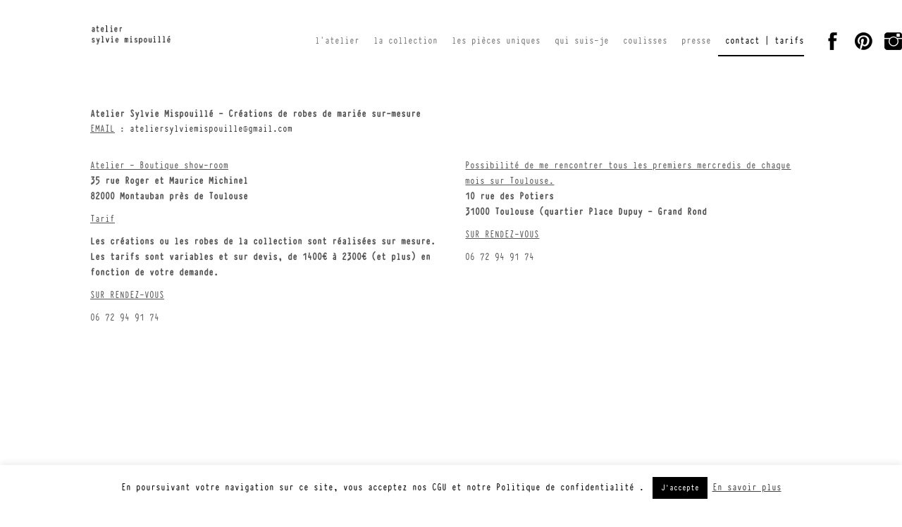

--- FILE ---
content_type: text/html; charset=UTF-8
request_url: https://www.robes-de-mariee-sylvie-mispouille.com/contact2/
body_size: 11612
content:
<!DOCTYPE html>
<html lang="fr-FR">
<head>
	<meta charset="UTF-8">
	<meta name="viewport" content="width=device-width, initial-scale=1">
	<title>Contact - Atelier Sylvie Mispouillé - Robe de mariée sur mesure.</title>
			<meta name='robots' content='index, follow, max-image-preview:large, max-snippet:-1, max-video-preview:-1' />

	<!-- This site is optimized with the Yoast SEO plugin v19.5.1 - https://yoast.com/wordpress/plugins/seo/ -->
	<title>Contact - Atelier Sylvie Mispouillé - Robe de mariée sur mesure.</title>
	<meta name="description" content="Contact : SUR RENDEZ-VOUS : Atelier 35 rue Roger et Maurice Michinel 82000 Montauban.Tel : 05 63 93 51 15 - 06 72 94 91 74. Mail : ateliersylviemispouille@gmail.com. Possibilité de me rencontrer tous les premiers vendredis de chaque mois sur Toulouse, 10 rue des Potiers." />
	<link rel="canonical" href="https://www.robes-de-mariee-sylvie-mispouille.com/contact2/" />
	<meta property="og:locale" content="fr_FR" />
	<meta property="og:type" content="article" />
	<meta property="og:title" content="Contact - Atelier Sylvie Mispouillé - Robe de mariée sur mesure." />
	<meta property="og:description" content="Contact : SUR RENDEZ-VOUS : Atelier 35 rue Roger et Maurice Michinel 82000 Montauban.Tel : 05 63 93 51 15 - 06 72 94 91 74. Mail : ateliersylviemispouille@gmail.com. Possibilité de me rencontrer tous les premiers vendredis de chaque mois sur Toulouse, 10 rue des Potiers." />
	<meta property="og:url" content="https://www.robes-de-mariee-sylvie-mispouille.com/contact2/" />
	<meta property="og:site_name" content="Atelier Sylvie Mispouillé" />
	<meta property="article:publisher" content="https://www.facebook.com/sylviemispouillelesrobes" />
	<meta property="article:modified_time" content="2023-10-18T05:20:26+00:00" />
	<meta property="og:image" content="https://www.robes-de-mariee-sylvie-mispouille.com/wp-content/uploads/2021/10/1001listes2021.jpg" />
	<meta name="twitter:card" content="summary_large_image" />
	<meta name="twitter:label1" content="Durée de lecture estimée" />
	<meta name="twitter:data1" content="2 minutes" />
	<script type="application/ld+json" class="yoast-schema-graph">{"@context":"https://schema.org","@graph":[{"@type":"WebPage","@id":"https://www.robes-de-mariee-sylvie-mispouille.com/contact2/","url":"https://www.robes-de-mariee-sylvie-mispouille.com/contact2/","name":"Contact - Atelier Sylvie Mispouillé - Robe de mariée sur mesure.","isPartOf":{"@id":"https://www.robes-de-mariee-sylvie-mispouille.com/#website"},"primaryImageOfPage":{"@id":"https://www.robes-de-mariee-sylvie-mispouille.com/contact2/#primaryimage"},"image":{"@id":"https://www.robes-de-mariee-sylvie-mispouille.com/contact2/#primaryimage"},"thumbnailUrl":"https://www.robes-de-mariee-sylvie-mispouille.com/wp-content/uploads/2021/10/1001listes2021.jpg","datePublished":"2015-06-21T11:41:34+00:00","dateModified":"2023-10-18T05:20:26+00:00","description":"Contact : SUR RENDEZ-VOUS : Atelier 35 rue Roger et Maurice Michinel 82000 Montauban.Tel : 05 63 93 51 15 - 06 72 94 91 74. Mail : ateliersylviemispouille@gmail.com. Possibilité de me rencontrer tous les premiers vendredis de chaque mois sur Toulouse, 10 rue des Potiers.","breadcrumb":{"@id":"https://www.robes-de-mariee-sylvie-mispouille.com/contact2/#breadcrumb"},"inLanguage":"fr-FR","potentialAction":[{"@type":"ReadAction","target":["https://www.robes-de-mariee-sylvie-mispouille.com/contact2/"]}]},{"@type":"ImageObject","inLanguage":"fr-FR","@id":"https://www.robes-de-mariee-sylvie-mispouille.com/contact2/#primaryimage","url":"https://www.robes-de-mariee-sylvie-mispouille.com/wp-content/uploads/2021/10/1001listes2021.jpg","contentUrl":"https://www.robes-de-mariee-sylvie-mispouille.com/wp-content/uploads/2021/10/1001listes2021.jpg","width":150,"height":146},{"@type":"BreadcrumbList","@id":"https://www.robes-de-mariee-sylvie-mispouille.com/contact2/#breadcrumb","itemListElement":[{"@type":"ListItem","position":1,"name":"Accueil","item":"https://www.robes-de-mariee-sylvie-mispouille.com/"},{"@type":"ListItem","position":2,"name":"&#8211; Contact &#8211;"}]},{"@type":"WebSite","@id":"https://www.robes-de-mariee-sylvie-mispouille.com/#website","url":"https://www.robes-de-mariee-sylvie-mispouille.com/","name":"Atelier Sylvie Mispouillé","description":"","publisher":{"@id":"https://www.robes-de-mariee-sylvie-mispouille.com/#organization"},"potentialAction":[{"@type":"SearchAction","target":{"@type":"EntryPoint","urlTemplate":"https://www.robes-de-mariee-sylvie-mispouille.com/?s={search_term_string}"},"query-input":"required name=search_term_string"}],"inLanguage":"fr-FR"},{"@type":"Organization","@id":"https://www.robes-de-mariee-sylvie-mispouille.com/#organization","name":"Atelier Sylvie Mispouillé","url":"https://www.robes-de-mariee-sylvie-mispouille.com/","sameAs":["https://www.pinterest.fr/ateliersylviemi/","https://www.instagram.com/ateliersylviemispouille/","https://www.facebook.com/sylviemispouillelesrobes"],"logo":{"@type":"ImageObject","inLanguage":"fr-FR","@id":"https://www.robes-de-mariee-sylvie-mispouille.com/#/schema/logo/image/","url":"https://www.robes-de-mariee-sylvie-mispouille.com/wp-content/uploads/2022/08/logo-Atelier-Sylvie-Mispouille.png","contentUrl":"https://www.robes-de-mariee-sylvie-mispouille.com/wp-content/uploads/2022/08/logo-Atelier-Sylvie-Mispouille.png","width":239,"height":63,"caption":"Atelier Sylvie Mispouillé"},"image":{"@id":"https://www.robes-de-mariee-sylvie-mispouille.com/#/schema/logo/image/"}}]}</script>
	<!-- / Yoast SEO plugin. -->


<link rel='dns-prefetch' href='//fonts.googleapis.com' />
<link rel='dns-prefetch' href='//s.w.org' />
<link rel="alternate" type="application/rss+xml" title="Atelier Sylvie Mispouillé &raquo; Flux" href="https://www.robes-de-mariee-sylvie-mispouille.com/feed/" />
<script type="text/javascript">
window._wpemojiSettings = {"baseUrl":"https:\/\/s.w.org\/images\/core\/emoji\/13.1.0\/72x72\/","ext":".png","svgUrl":"https:\/\/s.w.org\/images\/core\/emoji\/13.1.0\/svg\/","svgExt":".svg","source":{"concatemoji":"https:\/\/www.robes-de-mariee-sylvie-mispouille.com\/wp-includes\/js\/wp-emoji-release.min.js?ver=5.9.12"}};
/*! This file is auto-generated */
!function(e,a,t){var n,r,o,i=a.createElement("canvas"),p=i.getContext&&i.getContext("2d");function s(e,t){var a=String.fromCharCode;p.clearRect(0,0,i.width,i.height),p.fillText(a.apply(this,e),0,0);e=i.toDataURL();return p.clearRect(0,0,i.width,i.height),p.fillText(a.apply(this,t),0,0),e===i.toDataURL()}function c(e){var t=a.createElement("script");t.src=e,t.defer=t.type="text/javascript",a.getElementsByTagName("head")[0].appendChild(t)}for(o=Array("flag","emoji"),t.supports={everything:!0,everythingExceptFlag:!0},r=0;r<o.length;r++)t.supports[o[r]]=function(e){if(!p||!p.fillText)return!1;switch(p.textBaseline="top",p.font="600 32px Arial",e){case"flag":return s([127987,65039,8205,9895,65039],[127987,65039,8203,9895,65039])?!1:!s([55356,56826,55356,56819],[55356,56826,8203,55356,56819])&&!s([55356,57332,56128,56423,56128,56418,56128,56421,56128,56430,56128,56423,56128,56447],[55356,57332,8203,56128,56423,8203,56128,56418,8203,56128,56421,8203,56128,56430,8203,56128,56423,8203,56128,56447]);case"emoji":return!s([10084,65039,8205,55357,56613],[10084,65039,8203,55357,56613])}return!1}(o[r]),t.supports.everything=t.supports.everything&&t.supports[o[r]],"flag"!==o[r]&&(t.supports.everythingExceptFlag=t.supports.everythingExceptFlag&&t.supports[o[r]]);t.supports.everythingExceptFlag=t.supports.everythingExceptFlag&&!t.supports.flag,t.DOMReady=!1,t.readyCallback=function(){t.DOMReady=!0},t.supports.everything||(n=function(){t.readyCallback()},a.addEventListener?(a.addEventListener("DOMContentLoaded",n,!1),e.addEventListener("load",n,!1)):(e.attachEvent("onload",n),a.attachEvent("onreadystatechange",function(){"complete"===a.readyState&&t.readyCallback()})),(n=t.source||{}).concatemoji?c(n.concatemoji):n.wpemoji&&n.twemoji&&(c(n.twemoji),c(n.wpemoji)))}(window,document,window._wpemojiSettings);
</script>
<style type="text/css">
img.wp-smiley,
img.emoji {
	display: inline !important;
	border: none !important;
	box-shadow: none !important;
	height: 1em !important;
	width: 1em !important;
	margin: 0 0.07em !important;
	vertical-align: -0.1em !important;
	background: none !important;
	padding: 0 !important;
}
</style>
	<link rel='stylesheet' id='superzoomgallerystylesheet-css'  href='https://www.robes-de-mariee-sylvie-mispouille.com/wp-content/plugins/super-zoom-gallery/szg-style.css?ver=5.9.12' type='text/css' media='all' />
<link rel='stylesheet' id='wp-block-library-css'  href='https://www.robes-de-mariee-sylvie-mispouille.com/wp-includes/css/dist/block-library/style.min.css?ver=5.9.12' type='text/css' media='all' />
<style id='global-styles-inline-css' type='text/css'>
body{--wp--preset--color--black: #000000;--wp--preset--color--cyan-bluish-gray: #abb8c3;--wp--preset--color--white: #ffffff;--wp--preset--color--pale-pink: #f78da7;--wp--preset--color--vivid-red: #cf2e2e;--wp--preset--color--luminous-vivid-orange: #ff6900;--wp--preset--color--luminous-vivid-amber: #fcb900;--wp--preset--color--light-green-cyan: #7bdcb5;--wp--preset--color--vivid-green-cyan: #00d084;--wp--preset--color--pale-cyan-blue: #8ed1fc;--wp--preset--color--vivid-cyan-blue: #0693e3;--wp--preset--color--vivid-purple: #9b51e0;--wp--preset--gradient--vivid-cyan-blue-to-vivid-purple: linear-gradient(135deg,rgba(6,147,227,1) 0%,rgb(155,81,224) 100%);--wp--preset--gradient--light-green-cyan-to-vivid-green-cyan: linear-gradient(135deg,rgb(122,220,180) 0%,rgb(0,208,130) 100%);--wp--preset--gradient--luminous-vivid-amber-to-luminous-vivid-orange: linear-gradient(135deg,rgba(252,185,0,1) 0%,rgba(255,105,0,1) 100%);--wp--preset--gradient--luminous-vivid-orange-to-vivid-red: linear-gradient(135deg,rgba(255,105,0,1) 0%,rgb(207,46,46) 100%);--wp--preset--gradient--very-light-gray-to-cyan-bluish-gray: linear-gradient(135deg,rgb(238,238,238) 0%,rgb(169,184,195) 100%);--wp--preset--gradient--cool-to-warm-spectrum: linear-gradient(135deg,rgb(74,234,220) 0%,rgb(151,120,209) 20%,rgb(207,42,186) 40%,rgb(238,44,130) 60%,rgb(251,105,98) 80%,rgb(254,248,76) 100%);--wp--preset--gradient--blush-light-purple: linear-gradient(135deg,rgb(255,206,236) 0%,rgb(152,150,240) 100%);--wp--preset--gradient--blush-bordeaux: linear-gradient(135deg,rgb(254,205,165) 0%,rgb(254,45,45) 50%,rgb(107,0,62) 100%);--wp--preset--gradient--luminous-dusk: linear-gradient(135deg,rgb(255,203,112) 0%,rgb(199,81,192) 50%,rgb(65,88,208) 100%);--wp--preset--gradient--pale-ocean: linear-gradient(135deg,rgb(255,245,203) 0%,rgb(182,227,212) 50%,rgb(51,167,181) 100%);--wp--preset--gradient--electric-grass: linear-gradient(135deg,rgb(202,248,128) 0%,rgb(113,206,126) 100%);--wp--preset--gradient--midnight: linear-gradient(135deg,rgb(2,3,129) 0%,rgb(40,116,252) 100%);--wp--preset--duotone--dark-grayscale: url('#wp-duotone-dark-grayscale');--wp--preset--duotone--grayscale: url('#wp-duotone-grayscale');--wp--preset--duotone--purple-yellow: url('#wp-duotone-purple-yellow');--wp--preset--duotone--blue-red: url('#wp-duotone-blue-red');--wp--preset--duotone--midnight: url('#wp-duotone-midnight');--wp--preset--duotone--magenta-yellow: url('#wp-duotone-magenta-yellow');--wp--preset--duotone--purple-green: url('#wp-duotone-purple-green');--wp--preset--duotone--blue-orange: url('#wp-duotone-blue-orange');--wp--preset--font-size--small: 13px;--wp--preset--font-size--medium: 20px;--wp--preset--font-size--large: 36px;--wp--preset--font-size--x-large: 42px;}.has-black-color{color: var(--wp--preset--color--black) !important;}.has-cyan-bluish-gray-color{color: var(--wp--preset--color--cyan-bluish-gray) !important;}.has-white-color{color: var(--wp--preset--color--white) !important;}.has-pale-pink-color{color: var(--wp--preset--color--pale-pink) !important;}.has-vivid-red-color{color: var(--wp--preset--color--vivid-red) !important;}.has-luminous-vivid-orange-color{color: var(--wp--preset--color--luminous-vivid-orange) !important;}.has-luminous-vivid-amber-color{color: var(--wp--preset--color--luminous-vivid-amber) !important;}.has-light-green-cyan-color{color: var(--wp--preset--color--light-green-cyan) !important;}.has-vivid-green-cyan-color{color: var(--wp--preset--color--vivid-green-cyan) !important;}.has-pale-cyan-blue-color{color: var(--wp--preset--color--pale-cyan-blue) !important;}.has-vivid-cyan-blue-color{color: var(--wp--preset--color--vivid-cyan-blue) !important;}.has-vivid-purple-color{color: var(--wp--preset--color--vivid-purple) !important;}.has-black-background-color{background-color: var(--wp--preset--color--black) !important;}.has-cyan-bluish-gray-background-color{background-color: var(--wp--preset--color--cyan-bluish-gray) !important;}.has-white-background-color{background-color: var(--wp--preset--color--white) !important;}.has-pale-pink-background-color{background-color: var(--wp--preset--color--pale-pink) !important;}.has-vivid-red-background-color{background-color: var(--wp--preset--color--vivid-red) !important;}.has-luminous-vivid-orange-background-color{background-color: var(--wp--preset--color--luminous-vivid-orange) !important;}.has-luminous-vivid-amber-background-color{background-color: var(--wp--preset--color--luminous-vivid-amber) !important;}.has-light-green-cyan-background-color{background-color: var(--wp--preset--color--light-green-cyan) !important;}.has-vivid-green-cyan-background-color{background-color: var(--wp--preset--color--vivid-green-cyan) !important;}.has-pale-cyan-blue-background-color{background-color: var(--wp--preset--color--pale-cyan-blue) !important;}.has-vivid-cyan-blue-background-color{background-color: var(--wp--preset--color--vivid-cyan-blue) !important;}.has-vivid-purple-background-color{background-color: var(--wp--preset--color--vivid-purple) !important;}.has-black-border-color{border-color: var(--wp--preset--color--black) !important;}.has-cyan-bluish-gray-border-color{border-color: var(--wp--preset--color--cyan-bluish-gray) !important;}.has-white-border-color{border-color: var(--wp--preset--color--white) !important;}.has-pale-pink-border-color{border-color: var(--wp--preset--color--pale-pink) !important;}.has-vivid-red-border-color{border-color: var(--wp--preset--color--vivid-red) !important;}.has-luminous-vivid-orange-border-color{border-color: var(--wp--preset--color--luminous-vivid-orange) !important;}.has-luminous-vivid-amber-border-color{border-color: var(--wp--preset--color--luminous-vivid-amber) !important;}.has-light-green-cyan-border-color{border-color: var(--wp--preset--color--light-green-cyan) !important;}.has-vivid-green-cyan-border-color{border-color: var(--wp--preset--color--vivid-green-cyan) !important;}.has-pale-cyan-blue-border-color{border-color: var(--wp--preset--color--pale-cyan-blue) !important;}.has-vivid-cyan-blue-border-color{border-color: var(--wp--preset--color--vivid-cyan-blue) !important;}.has-vivid-purple-border-color{border-color: var(--wp--preset--color--vivid-purple) !important;}.has-vivid-cyan-blue-to-vivid-purple-gradient-background{background: var(--wp--preset--gradient--vivid-cyan-blue-to-vivid-purple) !important;}.has-light-green-cyan-to-vivid-green-cyan-gradient-background{background: var(--wp--preset--gradient--light-green-cyan-to-vivid-green-cyan) !important;}.has-luminous-vivid-amber-to-luminous-vivid-orange-gradient-background{background: var(--wp--preset--gradient--luminous-vivid-amber-to-luminous-vivid-orange) !important;}.has-luminous-vivid-orange-to-vivid-red-gradient-background{background: var(--wp--preset--gradient--luminous-vivid-orange-to-vivid-red) !important;}.has-very-light-gray-to-cyan-bluish-gray-gradient-background{background: var(--wp--preset--gradient--very-light-gray-to-cyan-bluish-gray) !important;}.has-cool-to-warm-spectrum-gradient-background{background: var(--wp--preset--gradient--cool-to-warm-spectrum) !important;}.has-blush-light-purple-gradient-background{background: var(--wp--preset--gradient--blush-light-purple) !important;}.has-blush-bordeaux-gradient-background{background: var(--wp--preset--gradient--blush-bordeaux) !important;}.has-luminous-dusk-gradient-background{background: var(--wp--preset--gradient--luminous-dusk) !important;}.has-pale-ocean-gradient-background{background: var(--wp--preset--gradient--pale-ocean) !important;}.has-electric-grass-gradient-background{background: var(--wp--preset--gradient--electric-grass) !important;}.has-midnight-gradient-background{background: var(--wp--preset--gradient--midnight) !important;}.has-small-font-size{font-size: var(--wp--preset--font-size--small) !important;}.has-medium-font-size{font-size: var(--wp--preset--font-size--medium) !important;}.has-large-font-size{font-size: var(--wp--preset--font-size--large) !important;}.has-x-large-font-size{font-size: var(--wp--preset--font-size--x-large) !important;}
</style>
<link rel='stylesheet' id='cookie-law-info-css'  href='https://www.robes-de-mariee-sylvie-mispouille.com/wp-content/plugins/cookie-law-info/legacy/public/css/cookie-law-info-public.css?ver=3.2.4' type='text/css' media='all' />
<link rel='stylesheet' id='cookie-law-info-gdpr-css'  href='https://www.robes-de-mariee-sylvie-mispouille.com/wp-content/plugins/cookie-law-info/legacy/public/css/cookie-law-info-gdpr.css?ver=3.2.4' type='text/css' media='all' />
<link rel='stylesheet' id='maskitto-light-bootstrap-css'  href='https://www.robes-de-mariee-sylvie-mispouille.com/wp-content/themes/maskitto-light/css/bootstrap.min.css?ver=5.9.12' type='text/css' media='all' />
<link rel='stylesheet' id='maskitto-light-default-style-css'  href='https://www.robes-de-mariee-sylvie-mispouille.com/wp-content/themes/maskitto-light/css/style.css?ver=5.9.12' type='text/css' media='all' />
<link rel='stylesheet' id='maskitto-light-font-awesome-css'  href='https://www.robes-de-mariee-sylvie-mispouille.com/wp-content/themes/maskitto-light/css/font-awesome.min.css?ver=5.9.12' type='text/css' media='all' />
<link rel='stylesheet' id='maskitto-light-animate-css'  href='https://www.robes-de-mariee-sylvie-mispouille.com/wp-content/themes/maskitto-light/css/animate.min.css?ver=5.9.12' type='text/css' media='all' />
<link rel='stylesheet' id='maskitto-light-jquery-tosrus-min-css'  href='https://www.robes-de-mariee-sylvie-mispouille.com/wp-content/themes/maskitto-light/css/jquery.tosrus.all.css?ver=5.9.12' type='text/css' media='all' />
<link rel='stylesheet' id='maskitto-light-responsive-style-css'  href='https://www.robes-de-mariee-sylvie-mispouille.com/wp-content/themes/maskitto-light/css/responsive.css?ver=5.9.12' type='text/css' media='all' />
<link rel='stylesheet' id='maskitto-light-owl-carousel-css'  href='https://www.robes-de-mariee-sylvie-mispouille.com/wp-content/themes/maskitto-light/css/slick.css?ver=5.9.12' type='text/css' media='all' />
<link rel='stylesheet' id='maskitto-light-google-fonts-css'  href='//fonts.googleapis.com/css?family=Open+Sans%3A300italic%2C400italic%2C300%2C400%2C600%2C700&#038;ver=5.9.12' type='text/css' media='all' />
<link rel='stylesheet' id='cyclone-template-style-dark-0-css'  href='https://www.robes-de-mariee-sylvie-mispouille.com/wp-content/plugins/cyclone-slider/templates/dark/style.css?ver=3.2.0' type='text/css' media='all' />
<link rel='stylesheet' id='cyclone-template-style-default-0-css'  href='https://www.robes-de-mariee-sylvie-mispouille.com/wp-content/plugins/cyclone-slider/templates/default/style.css?ver=3.2.0' type='text/css' media='all' />
<link rel='stylesheet' id='cyclone-template-style-standard-0-css'  href='https://www.robes-de-mariee-sylvie-mispouille.com/wp-content/plugins/cyclone-slider/templates/standard/style.css?ver=3.2.0' type='text/css' media='all' />
<link rel='stylesheet' id='cyclone-template-style-thumbnails-0-css'  href='https://www.robes-de-mariee-sylvie-mispouille.com/wp-content/plugins/cyclone-slider/templates/thumbnails/style.css?ver=3.2.0' type='text/css' media='all' />
<!--n2css--><script type='text/javascript' src='https://www.robes-de-mariee-sylvie-mispouille.com/wp-includes/js/jquery/jquery.min.js?ver=3.6.0' id='jquery-core-js'></script>
<script type='text/javascript' src='https://www.robes-de-mariee-sylvie-mispouille.com/wp-includes/js/jquery/jquery-migrate.min.js?ver=3.3.2' id='jquery-migrate-js'></script>
<script type='text/javascript' id='cookie-law-info-js-extra'>
/* <![CDATA[ */
var Cli_Data = {"nn_cookie_ids":[],"cookielist":[],"non_necessary_cookies":[],"ccpaEnabled":"","ccpaRegionBased":"","ccpaBarEnabled":"","strictlyEnabled":["necessary","obligatoire"],"ccpaType":"gdpr","js_blocking":"","custom_integration":"","triggerDomRefresh":"","secure_cookies":""};
var cli_cookiebar_settings = {"animate_speed_hide":"500","animate_speed_show":"500","background":"#FFF","border":"#b1a6a6c2","border_on":"","button_1_button_colour":"#000","button_1_button_hover":"#000000","button_1_link_colour":"#fff","button_1_as_button":"1","button_1_new_win":"","button_2_button_colour":"#333","button_2_button_hover":"#292929","button_2_link_colour":"#444","button_2_as_button":"","button_2_hidebar":"1","button_3_button_colour":"#000","button_3_button_hover":"#000000","button_3_link_colour":"#fff","button_3_as_button":"1","button_3_new_win":"","button_4_button_colour":"#000","button_4_button_hover":"#000000","button_4_link_colour":"#62a329","button_4_as_button":"","button_7_button_colour":"#61a229","button_7_button_hover":"#4e8221","button_7_link_colour":"#fff","button_7_as_button":"1","button_7_new_win":"","font_family":"inherit","header_fix":"","notify_animate_hide":"1","notify_animate_show":"","notify_div_id":"#cookie-law-info-bar","notify_position_horizontal":"right","notify_position_vertical":"bottom","scroll_close":"","scroll_close_reload":"","accept_close_reload":"","reject_close_reload":"","showagain_tab":"","showagain_background":"#fff","showagain_border":"#000","showagain_div_id":"#cookie-law-info-again","showagain_x_position":"0px","text":"#000","show_once_yn":"","show_once":"5000","logging_on":"","as_popup":"","popup_overlay":"1","bar_heading_text":"","cookie_bar_as":"banner","popup_showagain_position":"bottom-right","widget_position":"left"};
var log_object = {"ajax_url":"https:\/\/www.robes-de-mariee-sylvie-mispouille.com\/wp-admin\/admin-ajax.php"};
/* ]]> */
</script>
<script type='text/javascript' src='https://www.robes-de-mariee-sylvie-mispouille.com/wp-content/plugins/cookie-law-info/legacy/public/js/cookie-law-info-public.js?ver=3.2.4' id='cookie-law-info-js'></script>
<script type='text/javascript' src='https://www.robes-de-mariee-sylvie-mispouille.com/wp-content/themes/maskitto-light/js/bootstrap.min.js?ver=5.9.12' id='maskitto-light-bootstrap-min-js'></script>
<script type='text/javascript' src='https://www.robes-de-mariee-sylvie-mispouille.com/wp-content/themes/maskitto-light/js/jquery.tosrus.min.all.js?ver=5.9.12' id='maskitto-light-jquery-tosrus-min-js'></script>
<script type='text/javascript' src='https://www.robes-de-mariee-sylvie-mispouille.com/wp-content/themes/maskitto-light/js/jquery.waypoints.min.js?ver=5.9.12' id='maskitto-light-waypoint-min-js'></script>
<script type='text/javascript' src='https://www.robes-de-mariee-sylvie-mispouille.com/wp-content/themes/maskitto-light/js/jquery.counterup.min.js?ver=5.9.12' id='maskitto-light-counterup-min-js'></script>
<script type='text/javascript' src='https://www.robes-de-mariee-sylvie-mispouille.com/wp-content/themes/maskitto-light/js/slick.min.js?ver=5.9.12' id='maskitto-light-slick-js'></script>
<script type='text/javascript' src='https://www.robes-de-mariee-sylvie-mispouille.com/wp-content/themes/maskitto-light/js/smoothscroll.js?ver=5.9.12' id='maskitto-light-smoothscroll-js'></script>
<script type='text/javascript' src='https://www.robes-de-mariee-sylvie-mispouille.com/wp-includes/js/imagesloaded.min.js?ver=4.1.4' id='imagesloaded-js'></script>
<script type='text/javascript' src='https://www.robes-de-mariee-sylvie-mispouille.com/wp-includes/js/masonry.min.js?ver=4.2.2' id='masonry-js'></script>
<script type='text/javascript' src='https://www.robes-de-mariee-sylvie-mispouille.com/wp-content/themes/maskitto-light/js/scripts.js?ver=5.9.12' id='maskitto-light-scripts-js'></script>
<link rel="https://api.w.org/" href="https://www.robes-de-mariee-sylvie-mispouille.com/wp-json/" /><link rel="alternate" type="application/json" href="https://www.robes-de-mariee-sylvie-mispouille.com/wp-json/wp/v2/pages/763" /><link rel="EditURI" type="application/rsd+xml" title="RSD" href="https://www.robes-de-mariee-sylvie-mispouille.com/xmlrpc.php?rsd" />
<link rel="wlwmanifest" type="application/wlwmanifest+xml" href="https://www.robes-de-mariee-sylvie-mispouille.com/wp-includes/wlwmanifest.xml" /> 
<meta name="generator" content="WordPress 5.9.12" />
<link rel='shortlink' href='https://www.robes-de-mariee-sylvie-mispouille.com/?p=763' />
<link rel="alternate" type="application/json+oembed" href="https://www.robes-de-mariee-sylvie-mispouille.com/wp-json/oembed/1.0/embed?url=https%3A%2F%2Fwww.robes-de-mariee-sylvie-mispouille.com%2Fcontact2%2F" />
<link rel="alternate" type="text/xml+oembed" href="https://www.robes-de-mariee-sylvie-mispouille.com/wp-json/oembed/1.0/embed?url=https%3A%2F%2Fwww.robes-de-mariee-sylvie-mispouille.com%2Fcontact2%2F&#038;format=xml" />
		<style type="text/css" id="wp-custom-css">
			/*
Vous pouvez ajouter du CSS personnalisé ici.

Cliquez sur l’icône d’aide ci-dessus pour en savoir plus.
*/



.fa-bars-1::before, .fa-navicon::before, .fa-reorder::before {

    content: "[ menu ]";

}
.blog-item .blog-item-container {
	background: transparent;}

nav.navbar-default {    z-index: 1000;}
.footerSylvieGauche {
    width: 80%;
    margin-left: auto;
    margin-right: auto;
    font-size: 14px;
	float: left;
padding-left: 10%;
}

.footerSylvie {    font-size: 14px;
    text-align: right;
    padding-right: 10%;
   
    bottom: 20px;
    position: relative;
	float: right;
}

.footerSylvie-tablette {
    width: 80%;
    margin-left: auto;
    margin-right: auto;
    font-size: 14px;
	float: left;
padding-left: 10%;
 
}

.footerSylvieGaucheTablet {width: 80%;
margin-left: auto;
margin-right: auto;
font-size: 14px;
float: left;
padding-left: 10%;
padding-top: 150px;}



@media only screen and (max-width: 1280px) {
	.footerSylvie {    font-size: 14px;
    text-align: left;
		padding-left:10%;
		 bottom: 0px;
     position: relative;
		width:80%;
	}}

#cycloneslider-sylvie-1 {
    top: -50px;
}

.cycloneslider-template-standard {

    margin-bottom: -50px;

}

.ImgLogo {width: 239px; height: 63px;}
.LogoTop {}

.navbar-brand img {

}

@media only screen and (max-width: 480px) { .navbar-brand {
    padding: 0px 0px !important;
}}

.SepPixel {height:40px;}

@media only screen and (max-width: 720px) {.SepPixel {height:0px;}
.ImgLogo {width: 239px; height: 63px;}

}

@media only screen and (max-width: 480px) {.SepPixel {height:0px;}
.ImgLogo {width: 150px; height: 40px;}

}

.ngg-imagebrowser h3 {
    text-align: center;
    font-size: 12px;
}

.page-section {
	padding: 30px 0;}


.ngg-gallery-thumbnail {
    text-align: center;
    max-width: 100% !important;
    background-color: #FFFFFF;
    border: 0px solid #A9A9A9;
    margin-right: 5px;
    margin: 5px;
}
.ngg-gallery-thumbnail {
    border: 0px;
}

.fa-bars::before {
    content: "[ menu ]";
}
.fa-menu::before {
    content: "[ menu ]";}

.ImgLogo {
    padding: 10px;
}

body {
	max-width: 1680px;
margin: auto;
}

#wrapper {
    max-width: 1680px;
}
.container {
    max-width: 1344px;
}

header {
    max-width: 1680px;
}

.primary.navbar.navbar-default {
    max-width: 1344px;
    margin: auto;
}

.navbar-header {
    width: 100%;
}


.mCSB_scrollTools .mCSB_draggerRail {
  width: 2px;
	height: 410px;}

.ContactLine {line-height: 1.5em;}

@media only screen and (max-width: 1080px) {.navbar-nav {
  float: none !important;
  margin: 7.5px 0px;
    margin-top: 7.5px;
	margin-left: 0px;}}
	
	@media only screen and (max-width: 1080px) {header #menu-menu-1 {
  margin-left: 0px !important;
  margin-top: 0;
		}}

	@media only screen and (max-width: 1080px) {.blog-layout-2 .blog-top, .blog-layout-2 .blog-bottom {
  padding-left: 5px;
  padding-right: 5px;
		}}		</style>
			<link rel="stylesheet" href="//code.jquery.com/ui/1.11.4/themes/smoothness/jquery-ui.css">
 <script type="text/javascript" src="http://ajax.googleapis.com/ajax/libs/jquery/1.8.2/jquery.min.js"></script>
    <script type="text/javascript" src="https://ajax.googleapis.com/ajax/libs/jqueryui/1.10.2/jquery-ui.min.js"></script>
	  <script>
  (function(i,s,o,g,r,a,m){i['GoogleAnalyticsObject']=r;i[r]=i[r]||function(){
  (i[r].q=i[r].q||[]).push(arguments)},i[r].l=1*new Date();a=s.createElement(o),
  m=s.getElementsByTagName(o)[0];a.async=1;a.src=g;m.parentNode.insertBefore(a,m)
  })(window,document,'script','//www.google-analytics.com/analytics.js','ga');

  ga('create', 'UA-25811999-1', 'auto');
  ga('send', 'pageview');

</script>

<script src="https://unpkg.com/current-device/umd/current-device.min.js"></script>

    <script type="text/javascript">
      console.log("device.portrait() === %s", device.portrait());
      console.log("device.landscape() === %s", device.landscape());
      console.log("device.mobile() === %s", device.mobile());
      console.log("device.tablet() === %s", device.tablet());
      console.log("device.ipad() === %s", device.ipad());
      console.log("device.ipod() === %s", device.ipod());
      console.log("device.iphone() === %s", device.iphone());
      console.log("device.android() === %s", device.android());
      console.log("device.androidTablet() === %s", device.androidTablet());
      console.log("device.blackberryTablet() === %s", device.blackberryTablet());
      console.log("device.fxos() === %s", device.fxos());
      console.log("device.fxosPhone() === %s", device.fxosPhone());
      console.log("device.fxosTablet() === %s", device.fxosTablet());
      console.log("device.meego() === %s", device.meego());
      console.log("device.television() === %s", device.television());

      device.onChangeOrientation(function (newOrientation) {
        console.log("New orientation is " + newOrientation);
      });
	  if ( device.mobile() ) {window.location.replace("https://www.robes-de-mariee-sylvie-mispouille.com/contact2/");
      } else if ( device.tablet() ) {window.location.replace("https://www.robes-de-mariee-sylvie-mispouille.com/contact-tablette/");   
      } else if ( device.desktop() ) {window.location.replace("https://www.robes-de-mariee-sylvie-mispouille.com/contact/");
          
      }
 
      
	  
    </script>

</head>
<body class="page-template page-template-Contact2 page-template-Contact2-php page page-id-763 elementor-default elementor-kit-4020">


	<header style="padding-top:25px;" class="top" data-sticky="1">

				
		<nav class="primary navbar navbar-default" role="navigation">
		<div class="container">
					
<div class="collapse navbar-collapse" id="bs-example-navbar-collapse-1" style="width: 100%; overflow:hidden;">
<div style="padding-top: 10px; float:right;">
<a href="https://www.facebook.com/sylviemispouillelesrobes?pnref=story" target="_blank" title="Facebook"><img src="https://www.robes-de-mariee-sylvie-mispouille.com/wp-content/themes/maskitto-light/img/facebook.png"  style="padding-right:10px; " border="0"></a>
<a href="https://fr.pinterest.com/ateliersylviemi/" target="_blank" title="Pinterest"><img src="https://www.robes-de-mariee-sylvie-mispouille.com/wp-content/themes/maskitto-light/img/pintarest.png"  style="padding-right:10px;" border="0"></a>
<a href="https://www.instagram.com/ateliersylviemispouille/" target="_blank" title="Instagram"><img src="https://www.robes-de-mariee-sylvie-mispouille.com/wp-content/themes/maskitto-light/img/url.png"   border="0"></a>
		</div>
<ul id="menu-menu-1" class="nav navbar-nav navbar-right navbar-primary"><li id="menu-item-3781" class="menu-item menu-item-type-post_type menu-item-object-page menu-item-3781"><a title="l&#039;atelier" href="https://www.robes-de-mariee-sylvie-mispouille.com/latelier/">l&rsquo;atelier</a></li>
<li id="menu-item-3782" class="menu-item menu-item-type-post_type menu-item-object-page menu-item-3782"><a title="la collection" href="https://www.robes-de-mariee-sylvie-mispouille.com/la-collection/">la collection</a></li>
<li id="menu-item-3783" class="menu-item menu-item-type-post_type menu-item-object-page menu-item-3783"><a title="les pièces uniques" href="https://www.robes-de-mariee-sylvie-mispouille.com/les-pieces-uniques/">les pièces uniques</a></li>
<li id="menu-item-3785" class="menu-item menu-item-type-post_type menu-item-object-page menu-item-3785"><a title="qui suis-je" href="https://www.robes-de-mariee-sylvie-mispouille.com/qui-suis-je/">qui suis-je</a></li>
<li id="menu-item-3786" class="menu-item menu-item-type-post_type menu-item-object-page menu-item-3786"><a title="coulisses" href="https://www.robes-de-mariee-sylvie-mispouille.com/videos/">coulisses</a></li>
<li id="menu-item-3784" class="menu-item menu-item-type-post_type menu-item-object-page menu-item-3784"><a title="presse" href="https://www.robes-de-mariee-sylvie-mispouille.com/presse/">presse</a></li>
<li id="menu-item-3787" class="menu-item menu-item-type-post_type menu-item-object-page menu-item-3787"><a title="contact | tarifs" href="https://www.robes-de-mariee-sylvie-mispouille.com/contact/">contact | tarifs</a></li>
</ul>					
					</div></div>				
			
				<div class="navbar-header" style="width:80%; height:100px; margin-left:auto; margin-right:auto;">
					<button type="button" class="navbar-toggle collapsed" data-toggle="collapse" data-target="#bs-example-navbar-collapse-1" style="font-size:15px;">
						<i class="fa-menu"></i>
					</button>
					<a class="navbar-brand" href="https://www.robes-de-mariee-sylvie-mispouille.com/">
						
							<div class="LogoTop"><img src="https://www.robes-de-mariee-sylvie-mispouille.com/wp-content/themes/maskitto-light/img/logo.png" class="ImgLogo"></div>						
					</a>
				</div>

				

		</nav>

	</header>
	<div id="wrapper" style="padding-top:6px;">

		<noscript>
			<div class="enable-javascript">
				Javascript is disabled in your web browser. Please enable it 
				<a href="http://www.enable-javascript.com" target="_blank" style="color:#fff;">(see how)</a>.
			</div>
		</noscript>


<div class="page-section page-blog">
	<div class="container">
		<div class="row">
	
			<div class="col-md-8 blog-column-left" style="">
				<div class="row blog-list" >

				
										
						

    
    <article style="top:-10px;" id="post-763" class="col-md-4 blog-item blog-layout-2 post-763 page type-page status-publish hentry">
        <div class="blog-item-container">

                             

                            
            

            <div class="blog-bottom">
                <div class="blog-content">
                    <p><strong>Atelier Sylvie Mispouillé &#8211; Créations de robes de mariée sur-mesure</strong><br />
<span style="text-decoration: underline;">EMAIL</span> : <a href="mailto:ateliersylviemispouille@gmail.com"><span style="text-decoration: underline;">ateliersylviemispouille@gmail.com</span></a></p>
<div class="su-row"><div class="su-column su-column-size-1-2"><div class="su-column-inner su-u-clearfix su-u-trim"><u>Atelier &#8211; Boutique show-room</u><br />
<strong>35 rue Roger et Maurice Michinel<br />
82000 Montauban près de Toulouse</strong></p>
<p><u>Tarifs</u><br />
<strong>Les créations ou les robes de la collection sont réalisées sur mesure. Les tarifs sont variables et sur devis, de 1400€ à 2300€ (et plus) en fonction de votre demande.</strong></p>
<p><span style="text-decoration: underline;">SUR RENDEZ-VOUS</span></p>
<p>06 72 94 91 74</p>
<p><iframe loading="lazy" style="border: 0;" src="https://www.google.com/maps/embed?pb=!1m18!1m12!1m3!1d6824.0914784531615!2d1.3338247434934092!3d44.01773609540961!2m3!1f0!2f0!3f0!3m2!1i1024!2i768!4f13.1!3m3!1m2!1s0x12ac0dd12bac9ad3%3A0x38bc485e201a128!2sRue+Roger+et+Maurice+Michinel%2C+82000+Montauban!5e0!3m2!1sfr!2sfr!4v1534941966053" width="100%" height="365" frameborder="0" allowfullscreen="allowfullscreen"></iframe><br />
</div></div>
<div class="su-column su-column-size-1-2"><div class="su-column-inner su-u-clearfix su-u-trim">
<u>Possibilité de me rencontrer tous les premiers mercredis de chaque mois sur Toulouse.</u><br />
<strong>10 rue des Potiers<br />
31000 Toulouse (quartier Place Dupuy &#8211; Grand Rond)</strong></p>
<p><span style="text-decoration: underline;">SUR RENDEZ-VOUS</span></p>
<p>06 72 94 91 74<br />
&nbsp;<br />
&nbsp;<br />
&nbsp;<br />
&nbsp;<br />
<iframe loading="lazy" style="border: 0;" src="https://www.google.com/maps/embed?pb=!1m18!1m12!1m3!1d1718.0761524952227!2d1.4539630263397416!3d43.5972096293648!2m3!1f0!2f0!3f0!3m2!1i1024!2i768!4f13.1!3m3!1m2!1s0x12aebc8f9c01ceb9%3A0x880a45b1b68aecc0!2s10+Rue+des+potiers%2C+31000+Toulouse!5e0!3m2!1sfr!2sfr!4v1534942740830" width="100%" height="365" frameborder="0" allowfullscreen="allowfullscreen"></iframe></div></div></div>
<table style="border-collapse: collapse; width: 100%;">
<tbody>
<tr>
<td style="width: 38%; padding-left: 0px; vertical-align: middle; text-align: left; margin: 5px;"><strong>Retrouvez les avantages de la liste de mariage sur Mille et une liste</strong></td>
<td style="width: 62%; text-align: left; margin: 5px;"><a href="https://www.milleetunelistes.fr/" target="_blank" rel="noopener noreferrer"><img loading="lazy" class="alignnone wp-image-4177" src="https://www.robes-de-mariee-sylvie-mispouille.com/wp-content/uploads/2021/10/1001listes2021.jpg" alt="" width="60" height="58" data-id="4129"></a></td>
</tr>
<tr>
<td>&nbsp;</td>
</tr>
<tr>
<td style="width: 38%; padding-left: 0px; vertical-align: middle; text-align: left; margin: 5px;"><strong>L&rsquo;atelier est présent sur<a href="https://www.zankyou.fr/f/sylvie-mispouille-10950" target="_blank" rel="noopener"> Zankyou</a>, et lauréat du prix Ziwa 2022. Les gagnants de ce prix sont reconnus pour la qualité de leurs services et pour leur contribution au développement du secteur nuptial.</strong></td>
<td style="width: 62%; text-align: left; margin: 5px;"><a href="https://www.zankyou.fr/f/sylvie-mispouille-10950"><img loading="lazy" class="alignnone wp-image-4345" src="https://www.robes-de-mariee-sylvie-mispouille.com/wp-content/uploads/2022/11/badge-ziwa2022.png" alt="" width="60" height="60" data-id="4129" srcset="https://www.robes-de-mariee-sylvie-mispouille.com/wp-content/uploads/2022/11/badge-ziwa2022.png 1081w, https://www.robes-de-mariee-sylvie-mispouille.com/wp-content/uploads/2022/11/badge-ziwa2022-300x300.png 300w, https://www.robes-de-mariee-sylvie-mispouille.com/wp-content/uploads/2022/11/badge-ziwa2022-1024x1024.png 1024w, https://www.robes-de-mariee-sylvie-mispouille.com/wp-content/uploads/2022/11/badge-ziwa2022-150x150.png 150w, https://www.robes-de-mariee-sylvie-mispouille.com/wp-content/uploads/2022/11/badge-ziwa2022-768x768.png 768w" sizes="(max-width: 60px) 100vw, 60px" /></a></td>
</tr>
</tbody>
</table>
<p>&nbsp;</p>
                </div>
                
            </div>

        </div>
    </article>


					
				
				</div>
				<div>
					<div class="comment-navigation grey-light">
											</div>
				</div>
			</div>
			
		</div>
	</div>
</div>	
	
</div>
	<footer class="bottom" style="clear:both; padding-top:20vw"><div class="footerSylvieGauche"><a href="https://www.robes-de-mariee-sylvie-mispouille.com/mentions-legales/">[&nbsp;mentions&nbsp;l&eacute;gales&nbsp;] </a><a href="https://www.robes-de-mariee-sylvie-mispouille.com/galerie-photos/">[&nbsp;galerie&nbsp;photos&nbsp;]</a> <a href="https://www.robes-de-mariee-sylvie-mispouille.com/mes-liens/">[&nbsp;liens&nbsp;]</a>&nbsp;&nbsp;<a href="https://www.facebook.com/sylviemispouillelesrobes?pnref=story" target="_blank" title="Facebook"><img src="https://www.robes-de-mariee-sylvie-mispouille.com/wp-content/themes/maskitto-light/img/facebook.png" alt="Sylvie Mispouille" style="padding-right:10px; width:15px;" border="0"></a><a href="https://fr.pinterest.com/ateliersylviemi/" target="_blank" title="Pinterest"><img src="https://www.robes-de-mariee-sylvie-mispouille.com/wp-content/themes/maskitto-light/img/pintarest.png" alt="Sylvie Mispouille" style="padding-right:10px; width:15px;" border="0"></a><a href="https://www.instagram.com/ateliersylviemispouille/" target="_blank" title="Instagram"><img src="https://www.robes-de-mariee-sylvie-mispouille.com/wp-content/themes/maskitto-light/img/url.png" alt="Sylvie Mispouille" style="width:15px;" border="0"></a></div>
	<div class="footerSylvie">Atelier&nbsp;Sylvie&nbsp;Mispouill&eacute;, cr&eacute;ation&nbsp;de&nbsp;robes&nbsp;de&nbsp;mari&eacute;es, pr&egrave;s&nbsp;de&nbsp;Toulouse</div>
		<div class="container">
		
							<a href="https://www.robes-de-mariee-sylvie-mispouille.com/" class="footer-logo">
									</a>
			

							
			
		</div>
	</footer>

	
<!--googleoff: all--><div id="cookie-law-info-bar" data-nosnippet="true"><span>En poursuivant votre navigation sur ce site, vous acceptez nos CGU et notre Politique de confidentialité . <a role='button' data-cli_action="accept" id="cookie_action_close_header" class="medium cli-plugin-button cli-plugin-main-button cookie_action_close_header cli_action_button wt-cli-accept-btn">J&#039;accepte</a> <a href="https://www.robes-de-mariee-sylvie-mispouille.com/politique-de-confidentialite/" id="CONSTANT_OPEN_URL" target="_blank" class="cli-plugin-main-link">En savoir plus</a></span></div><div id="cookie-law-info-again" data-nosnippet="true"><span id="cookie_hdr_showagain">Politique de confidentialité et cookies</span></div><div class="cli-modal" data-nosnippet="true" id="cliSettingsPopup" tabindex="-1" role="dialog" aria-labelledby="cliSettingsPopup" aria-hidden="true">
  <div class="cli-modal-dialog" role="document">
	<div class="cli-modal-content cli-bar-popup">
		  <button type="button" class="cli-modal-close" id="cliModalClose">
			<svg class="" viewBox="0 0 24 24"><path d="M19 6.41l-1.41-1.41-5.59 5.59-5.59-5.59-1.41 1.41 5.59 5.59-5.59 5.59 1.41 1.41 5.59-5.59 5.59 5.59 1.41-1.41-5.59-5.59z"></path><path d="M0 0h24v24h-24z" fill="none"></path></svg>
			<span class="wt-cli-sr-only">Fermer</span>
		  </button>
		  <div class="cli-modal-body">
			<div class="cli-container-fluid cli-tab-container">
	<div class="cli-row">
		<div class="cli-col-12 cli-align-items-stretch cli-px-0">
			<div class="cli-privacy-overview">
				<h4>Privacy Overview</h4>				<div class="cli-privacy-content">
					<div class="cli-privacy-content-text">This website uses cookies to improve your experience while you navigate through the website. Out of these cookies, the cookies that are categorized as necessary are stored on your browser as they are essential for the working of basic functionalities of the website. We also use third-party cookies that help us analyze and understand how you use this website. These cookies will be stored in your browser only with your consent. You also have the option to opt-out of these cookies. But opting out of some of these cookies may have an effect on your browsing experience.</div>
				</div>
				<a class="cli-privacy-readmore" aria-label="Voir plus" role="button" data-readmore-text="Voir plus" data-readless-text="Voir moins"></a>			</div>
		</div>
		<div class="cli-col-12 cli-align-items-stretch cli-px-0 cli-tab-section-container">
												<div class="cli-tab-section">
						<div class="cli-tab-header">
							<a role="button" tabindex="0" class="cli-nav-link cli-settings-mobile" data-target="necessary" data-toggle="cli-toggle-tab">
								Necessary							</a>
															<div class="wt-cli-necessary-checkbox">
									<input type="checkbox" class="cli-user-preference-checkbox"  id="wt-cli-checkbox-necessary" data-id="checkbox-necessary" checked="checked"  />
									<label class="form-check-label" for="wt-cli-checkbox-necessary">Necessary</label>
								</div>
								<span class="cli-necessary-caption">Toujours activé</span>
													</div>
						<div class="cli-tab-content">
							<div class="cli-tab-pane cli-fade" data-id="necessary">
								<div class="wt-cli-cookie-description">
									Necessary cookies are absolutely essential for the website to function properly. This category only includes cookies that ensures basic functionalities and security features of the website. These cookies do not store any personal information.								</div>
							</div>
						</div>
					</div>
																	<div class="cli-tab-section">
						<div class="cli-tab-header">
							<a role="button" tabindex="0" class="cli-nav-link cli-settings-mobile" data-target="non-necessary" data-toggle="cli-toggle-tab">
								Non-necessary							</a>
															<div class="cli-switch">
									<input type="checkbox" id="wt-cli-checkbox-non-necessary" class="cli-user-preference-checkbox"  data-id="checkbox-non-necessary" checked='checked' />
									<label for="wt-cli-checkbox-non-necessary" class="cli-slider" data-cli-enable="Activé" data-cli-disable="Désactivé"><span class="wt-cli-sr-only">Non-necessary</span></label>
								</div>
													</div>
						<div class="cli-tab-content">
							<div class="cli-tab-pane cli-fade" data-id="non-necessary">
								<div class="wt-cli-cookie-description">
									Any cookies that may not be particularly necessary for the website to function and is used specifically to collect user personal data via analytics, ads, other embedded contents are termed as non-necessary cookies. It is mandatory to procure user consent prior to running these cookies on your website.								</div>
							</div>
						</div>
					</div>
										</div>
	</div>
</div>
		  </div>
		  <div class="cli-modal-footer">
			<div class="wt-cli-element cli-container-fluid cli-tab-container">
				<div class="cli-row">
					<div class="cli-col-12 cli-align-items-stretch cli-px-0">
						<div class="cli-tab-footer wt-cli-privacy-overview-actions">
						
															<a id="wt-cli-privacy-save-btn" role="button" tabindex="0" data-cli-action="accept" class="wt-cli-privacy-btn cli_setting_save_button wt-cli-privacy-accept-btn cli-btn">Enregistrer &amp; appliquer</a>
													</div>
						
					</div>
				</div>
			</div>
		</div>
	</div>
  </div>
</div>
<div class="cli-modal-backdrop cli-fade cli-settings-overlay"></div>
<div class="cli-modal-backdrop cli-fade cli-popupbar-overlay"></div>
<!--googleon: all--><link rel='stylesheet' id='su-shortcodes-css'  href='https://www.robes-de-mariee-sylvie-mispouille.com/wp-content/plugins/shortcodes-ultimate/includes/css/shortcodes.css?ver=7.1.8' type='text/css' media='all' />
<script type='text/javascript' src='https://www.robes-de-mariee-sylvie-mispouille.com/wp-content/plugins/super-zoom-gallery/szg-script.js' id='superzoomgalleryscript-js'></script>
<script type='text/javascript' src='https://www.robes-de-mariee-sylvie-mispouille.com/wp-content/plugins/cyclone-slider/libs/cycle2/jquery.cycle2.min.js?ver=3.2.0' id='jquery-cycle2-js'></script>
<script type='text/javascript' src='https://www.robes-de-mariee-sylvie-mispouille.com/wp-content/plugins/cyclone-slider/libs/cycle2/jquery.cycle2.carousel.min.js?ver=3.2.0' id='jquery-cycle2-carousel-js'></script>
<script type='text/javascript' src='https://www.robes-de-mariee-sylvie-mispouille.com/wp-content/plugins/cyclone-slider/libs/cycle2/jquery.cycle2.swipe.min.js?ver=3.2.0' id='jquery-cycle2-swipe-js'></script>
<script type='text/javascript' src='https://www.robes-de-mariee-sylvie-mispouille.com/wp-content/plugins/cyclone-slider/libs/cycle2/jquery.cycle2.tile.min.js?ver=3.2.0' id='jquery-cycle2-tile-js'></script>
<script type='text/javascript' src='https://www.robes-de-mariee-sylvie-mispouille.com/wp-content/plugins/cyclone-slider/libs/cycle2/jquery.cycle2.video.min.js?ver=3.2.0' id='jquery-cycle2-video-js'></script>
<script type='text/javascript' src='https://www.robes-de-mariee-sylvie-mispouille.com/wp-content/plugins/cyclone-slider/templates/dark/script.js?ver=3.2.0' id='cyclone-template-script-dark-0-js'></script>
<script type='text/javascript' src='https://www.robes-de-mariee-sylvie-mispouille.com/wp-content/plugins/cyclone-slider/templates/thumbnails/script.js?ver=3.2.0' id='cyclone-template-script-thumbnails-0-js'></script>
<script type='text/javascript' src='https://www.robes-de-mariee-sylvie-mispouille.com/wp-content/plugins/cyclone-slider/libs/vimeo-player-js/player.js?ver=3.2.0' id='vimeo-player-js-js'></script>
<script type='text/javascript' src='https://www.robes-de-mariee-sylvie-mispouille.com/wp-content/plugins/cyclone-slider/js/client.js?ver=3.2.0' id='cyclone-client-js'></script>

<!-- Shortcodes Ultimate custom CSS - start -->
<style type="text/css">
.su-table table td {
    padding: .5em 1em !important;
    border: 0px solid #ccc !important;
    background: #fff !important;
}

.su-table td {
    padding: 0.5em 1em !important;
    border: 0px solid #ccc !important;
    background: #fff !important;
}

.su-table-alternate table tr:nth-child(2n) td {
    background-color: #fff !important;
}

.su-table table {
    width: 100% !important;
    margin: 0 !important;
    border-collapse: collapse !important;
    font-size: 1em !important;
    border: 0px solid #ccc !important;
}

.su-table .su-even td {
    background: #ffffff !important;
}


@media only screen and (min-width: 720px) { .su-table td {     padding: 0.5em 1em !important;     border: 0px solid #ccc !important;     background: #fff !important;     font-size: 16px; font-weight: normal; }}
@media only screen and (max-width: 680px) { .su-table td {     padding: 0.5em 1em !important;     border: 0px solid #ccc !important;     background: #fff !important;     font-size: 8px; font-weight: normal; }}
@media only screen and (max-width: 380px) { .su-table td {     padding: 0.5em 1em !important;     border: 0px solid #ccc !important;
</style>
<!-- Shortcodes Ultimate custom CSS - end -->

	

			<script type="text/javascript">
			jQuery( document ).ready(function( $ ) {
				$('.navbar .dropdown').hover(function() {
				  $(this).find('.dropdown-menu').first().stop(true, true).slideDown(150);
				}, function() {
				  $(this).find('.dropdown-menu').first().stop(true, true).slideUp(105)
				});

				$( '.dropdown-toggle' ).on( 'click', function() {
					window.location.href = $(this).attr( 'href' );
					return false;
				});
			});
			</script>

    

</body>
</html>

--- FILE ---
content_type: text/html; charset=UTF-8
request_url: https://www.robes-de-mariee-sylvie-mispouille.com/contact/
body_size: 11671
content:
<!DOCTYPE html>
<html lang="fr-FR">
<head>
	<meta charset="UTF-8">
	<meta name="viewport" content="width=device-width, initial-scale=1">
	<title>Contact &amp; Tarifs - Atelier Sylvie Mispouillé - Robe de mariée sur mesure.</title>
			<meta name='robots' content='index, follow, max-image-preview:large, max-snippet:-1, max-video-preview:-1' />

	<!-- This site is optimized with the Yoast SEO plugin v19.5.1 - https://yoast.com/wordpress/plugins/seo/ -->
	<title>Contact &amp; Tarifs - Atelier Sylvie Mispouillé - Robe de mariée sur mesure.</title>
	<meta name="description" content="Contact &amp; Tarifs : SUR RENDEZ-VOUS : Atelier 35 rue Roger et Maurice Michinel 82000 Montauban.Tel : 05 63 93 51 15 - 06 72 94 91 74. Mail : ateliersylviemispouille@gmail.com. Possibilité de me rencontrer tous les premiers vendredis de chaque mois sur Toulouse, 10 rue des Potiers." />
	<link rel="canonical" href="https://www.robes-de-mariee-sylvie-mispouille.com/contact/" />
	<meta property="og:locale" content="fr_FR" />
	<meta property="og:type" content="article" />
	<meta property="og:title" content="Contact &amp; Tarifs - Atelier Sylvie Mispouillé - Robe de mariée sur mesure." />
	<meta property="og:description" content="Contact &amp; Tarifs : SUR RENDEZ-VOUS : Atelier 35 rue Roger et Maurice Michinel 82000 Montauban.Tel : 05 63 93 51 15 - 06 72 94 91 74. Mail : ateliersylviemispouille@gmail.com. Possibilité de me rencontrer tous les premiers vendredis de chaque mois sur Toulouse, 10 rue des Potiers." />
	<meta property="og:url" content="https://www.robes-de-mariee-sylvie-mispouille.com/contact/" />
	<meta property="og:site_name" content="Atelier Sylvie Mispouillé" />
	<meta property="article:publisher" content="https://www.facebook.com/sylviemispouillelesrobes" />
	<meta property="article:modified_time" content="2023-10-18T05:21:15+00:00" />
	<meta property="og:image" content="https://www.robes-de-mariee-sylvie-mispouille.com/wp-content/uploads/2021/10/1001listes2021.jpg" />
	<meta name="twitter:card" content="summary_large_image" />
	<meta name="twitter:label1" content="Durée de lecture estimée" />
	<meta name="twitter:data1" content="2 minutes" />
	<script type="application/ld+json" class="yoast-schema-graph">{"@context":"https://schema.org","@graph":[{"@type":"WebPage","@id":"https://www.robes-de-mariee-sylvie-mispouille.com/contact/","url":"https://www.robes-de-mariee-sylvie-mispouille.com/contact/","name":"Contact & Tarifs - Atelier Sylvie Mispouillé - Robe de mariée sur mesure.","isPartOf":{"@id":"https://www.robes-de-mariee-sylvie-mispouille.com/#website"},"primaryImageOfPage":{"@id":"https://www.robes-de-mariee-sylvie-mispouille.com/contact/#primaryimage"},"image":{"@id":"https://www.robes-de-mariee-sylvie-mispouille.com/contact/#primaryimage"},"thumbnailUrl":"https://www.robes-de-mariee-sylvie-mispouille.com/wp-content/uploads/2021/10/1001listes2021.jpg","datePublished":"2015-06-06T13:04:37+00:00","dateModified":"2023-10-18T05:21:15+00:00","description":"Contact & Tarifs : SUR RENDEZ-VOUS : Atelier 35 rue Roger et Maurice Michinel 82000 Montauban.Tel : 05 63 93 51 15 - 06 72 94 91 74. Mail : ateliersylviemispouille@gmail.com. Possibilité de me rencontrer tous les premiers vendredis de chaque mois sur Toulouse, 10 rue des Potiers.","breadcrumb":{"@id":"https://www.robes-de-mariee-sylvie-mispouille.com/contact/#breadcrumb"},"inLanguage":"fr-FR","potentialAction":[{"@type":"ReadAction","target":["https://www.robes-de-mariee-sylvie-mispouille.com/contact/"]}]},{"@type":"ImageObject","inLanguage":"fr-FR","@id":"https://www.robes-de-mariee-sylvie-mispouille.com/contact/#primaryimage","url":"https://www.robes-de-mariee-sylvie-mispouille.com/wp-content/uploads/2021/10/1001listes2021.jpg","contentUrl":"https://www.robes-de-mariee-sylvie-mispouille.com/wp-content/uploads/2021/10/1001listes2021.jpg","width":150,"height":146},{"@type":"BreadcrumbList","@id":"https://www.robes-de-mariee-sylvie-mispouille.com/contact/#breadcrumb","itemListElement":[{"@type":"ListItem","position":1,"name":"Accueil","item":"https://www.robes-de-mariee-sylvie-mispouille.com/"},{"@type":"ListItem","position":2,"name":"contact"}]},{"@type":"WebSite","@id":"https://www.robes-de-mariee-sylvie-mispouille.com/#website","url":"https://www.robes-de-mariee-sylvie-mispouille.com/","name":"Atelier Sylvie Mispouillé","description":"","publisher":{"@id":"https://www.robes-de-mariee-sylvie-mispouille.com/#organization"},"potentialAction":[{"@type":"SearchAction","target":{"@type":"EntryPoint","urlTemplate":"https://www.robes-de-mariee-sylvie-mispouille.com/?s={search_term_string}"},"query-input":"required name=search_term_string"}],"inLanguage":"fr-FR"},{"@type":"Organization","@id":"https://www.robes-de-mariee-sylvie-mispouille.com/#organization","name":"Atelier Sylvie Mispouillé","url":"https://www.robes-de-mariee-sylvie-mispouille.com/","sameAs":["https://www.pinterest.fr/ateliersylviemi/","https://www.instagram.com/ateliersylviemispouille/","https://www.facebook.com/sylviemispouillelesrobes"],"logo":{"@type":"ImageObject","inLanguage":"fr-FR","@id":"https://www.robes-de-mariee-sylvie-mispouille.com/#/schema/logo/image/","url":"https://www.robes-de-mariee-sylvie-mispouille.com/wp-content/uploads/2022/08/logo-Atelier-Sylvie-Mispouille.png","contentUrl":"https://www.robes-de-mariee-sylvie-mispouille.com/wp-content/uploads/2022/08/logo-Atelier-Sylvie-Mispouille.png","width":239,"height":63,"caption":"Atelier Sylvie Mispouillé"},"image":{"@id":"https://www.robes-de-mariee-sylvie-mispouille.com/#/schema/logo/image/"}}]}</script>
	<!-- / Yoast SEO plugin. -->


<link rel='dns-prefetch' href='//fonts.googleapis.com' />
<link rel='dns-prefetch' href='//s.w.org' />
<link rel="alternate" type="application/rss+xml" title="Atelier Sylvie Mispouillé &raquo; Flux" href="https://www.robes-de-mariee-sylvie-mispouille.com/feed/" />
<script type="text/javascript">
window._wpemojiSettings = {"baseUrl":"https:\/\/s.w.org\/images\/core\/emoji\/13.1.0\/72x72\/","ext":".png","svgUrl":"https:\/\/s.w.org\/images\/core\/emoji\/13.1.0\/svg\/","svgExt":".svg","source":{"concatemoji":"https:\/\/www.robes-de-mariee-sylvie-mispouille.com\/wp-includes\/js\/wp-emoji-release.min.js?ver=5.9.12"}};
/*! This file is auto-generated */
!function(e,a,t){var n,r,o,i=a.createElement("canvas"),p=i.getContext&&i.getContext("2d");function s(e,t){var a=String.fromCharCode;p.clearRect(0,0,i.width,i.height),p.fillText(a.apply(this,e),0,0);e=i.toDataURL();return p.clearRect(0,0,i.width,i.height),p.fillText(a.apply(this,t),0,0),e===i.toDataURL()}function c(e){var t=a.createElement("script");t.src=e,t.defer=t.type="text/javascript",a.getElementsByTagName("head")[0].appendChild(t)}for(o=Array("flag","emoji"),t.supports={everything:!0,everythingExceptFlag:!0},r=0;r<o.length;r++)t.supports[o[r]]=function(e){if(!p||!p.fillText)return!1;switch(p.textBaseline="top",p.font="600 32px Arial",e){case"flag":return s([127987,65039,8205,9895,65039],[127987,65039,8203,9895,65039])?!1:!s([55356,56826,55356,56819],[55356,56826,8203,55356,56819])&&!s([55356,57332,56128,56423,56128,56418,56128,56421,56128,56430,56128,56423,56128,56447],[55356,57332,8203,56128,56423,8203,56128,56418,8203,56128,56421,8203,56128,56430,8203,56128,56423,8203,56128,56447]);case"emoji":return!s([10084,65039,8205,55357,56613],[10084,65039,8203,55357,56613])}return!1}(o[r]),t.supports.everything=t.supports.everything&&t.supports[o[r]],"flag"!==o[r]&&(t.supports.everythingExceptFlag=t.supports.everythingExceptFlag&&t.supports[o[r]]);t.supports.everythingExceptFlag=t.supports.everythingExceptFlag&&!t.supports.flag,t.DOMReady=!1,t.readyCallback=function(){t.DOMReady=!0},t.supports.everything||(n=function(){t.readyCallback()},a.addEventListener?(a.addEventListener("DOMContentLoaded",n,!1),e.addEventListener("load",n,!1)):(e.attachEvent("onload",n),a.attachEvent("onreadystatechange",function(){"complete"===a.readyState&&t.readyCallback()})),(n=t.source||{}).concatemoji?c(n.concatemoji):n.wpemoji&&n.twemoji&&(c(n.twemoji),c(n.wpemoji)))}(window,document,window._wpemojiSettings);
</script>
<style type="text/css">
img.wp-smiley,
img.emoji {
	display: inline !important;
	border: none !important;
	box-shadow: none !important;
	height: 1em !important;
	width: 1em !important;
	margin: 0 0.07em !important;
	vertical-align: -0.1em !important;
	background: none !important;
	padding: 0 !important;
}
</style>
	<link rel='stylesheet' id='superzoomgallerystylesheet-css'  href='https://www.robes-de-mariee-sylvie-mispouille.com/wp-content/plugins/super-zoom-gallery/szg-style.css?ver=5.9.12' type='text/css' media='all' />
<link rel='stylesheet' id='wp-block-library-css'  href='https://www.robes-de-mariee-sylvie-mispouille.com/wp-includes/css/dist/block-library/style.min.css?ver=5.9.12' type='text/css' media='all' />
<style id='global-styles-inline-css' type='text/css'>
body{--wp--preset--color--black: #000000;--wp--preset--color--cyan-bluish-gray: #abb8c3;--wp--preset--color--white: #ffffff;--wp--preset--color--pale-pink: #f78da7;--wp--preset--color--vivid-red: #cf2e2e;--wp--preset--color--luminous-vivid-orange: #ff6900;--wp--preset--color--luminous-vivid-amber: #fcb900;--wp--preset--color--light-green-cyan: #7bdcb5;--wp--preset--color--vivid-green-cyan: #00d084;--wp--preset--color--pale-cyan-blue: #8ed1fc;--wp--preset--color--vivid-cyan-blue: #0693e3;--wp--preset--color--vivid-purple: #9b51e0;--wp--preset--gradient--vivid-cyan-blue-to-vivid-purple: linear-gradient(135deg,rgba(6,147,227,1) 0%,rgb(155,81,224) 100%);--wp--preset--gradient--light-green-cyan-to-vivid-green-cyan: linear-gradient(135deg,rgb(122,220,180) 0%,rgb(0,208,130) 100%);--wp--preset--gradient--luminous-vivid-amber-to-luminous-vivid-orange: linear-gradient(135deg,rgba(252,185,0,1) 0%,rgba(255,105,0,1) 100%);--wp--preset--gradient--luminous-vivid-orange-to-vivid-red: linear-gradient(135deg,rgba(255,105,0,1) 0%,rgb(207,46,46) 100%);--wp--preset--gradient--very-light-gray-to-cyan-bluish-gray: linear-gradient(135deg,rgb(238,238,238) 0%,rgb(169,184,195) 100%);--wp--preset--gradient--cool-to-warm-spectrum: linear-gradient(135deg,rgb(74,234,220) 0%,rgb(151,120,209) 20%,rgb(207,42,186) 40%,rgb(238,44,130) 60%,rgb(251,105,98) 80%,rgb(254,248,76) 100%);--wp--preset--gradient--blush-light-purple: linear-gradient(135deg,rgb(255,206,236) 0%,rgb(152,150,240) 100%);--wp--preset--gradient--blush-bordeaux: linear-gradient(135deg,rgb(254,205,165) 0%,rgb(254,45,45) 50%,rgb(107,0,62) 100%);--wp--preset--gradient--luminous-dusk: linear-gradient(135deg,rgb(255,203,112) 0%,rgb(199,81,192) 50%,rgb(65,88,208) 100%);--wp--preset--gradient--pale-ocean: linear-gradient(135deg,rgb(255,245,203) 0%,rgb(182,227,212) 50%,rgb(51,167,181) 100%);--wp--preset--gradient--electric-grass: linear-gradient(135deg,rgb(202,248,128) 0%,rgb(113,206,126) 100%);--wp--preset--gradient--midnight: linear-gradient(135deg,rgb(2,3,129) 0%,rgb(40,116,252) 100%);--wp--preset--duotone--dark-grayscale: url('#wp-duotone-dark-grayscale');--wp--preset--duotone--grayscale: url('#wp-duotone-grayscale');--wp--preset--duotone--purple-yellow: url('#wp-duotone-purple-yellow');--wp--preset--duotone--blue-red: url('#wp-duotone-blue-red');--wp--preset--duotone--midnight: url('#wp-duotone-midnight');--wp--preset--duotone--magenta-yellow: url('#wp-duotone-magenta-yellow');--wp--preset--duotone--purple-green: url('#wp-duotone-purple-green');--wp--preset--duotone--blue-orange: url('#wp-duotone-blue-orange');--wp--preset--font-size--small: 13px;--wp--preset--font-size--medium: 20px;--wp--preset--font-size--large: 36px;--wp--preset--font-size--x-large: 42px;}.has-black-color{color: var(--wp--preset--color--black) !important;}.has-cyan-bluish-gray-color{color: var(--wp--preset--color--cyan-bluish-gray) !important;}.has-white-color{color: var(--wp--preset--color--white) !important;}.has-pale-pink-color{color: var(--wp--preset--color--pale-pink) !important;}.has-vivid-red-color{color: var(--wp--preset--color--vivid-red) !important;}.has-luminous-vivid-orange-color{color: var(--wp--preset--color--luminous-vivid-orange) !important;}.has-luminous-vivid-amber-color{color: var(--wp--preset--color--luminous-vivid-amber) !important;}.has-light-green-cyan-color{color: var(--wp--preset--color--light-green-cyan) !important;}.has-vivid-green-cyan-color{color: var(--wp--preset--color--vivid-green-cyan) !important;}.has-pale-cyan-blue-color{color: var(--wp--preset--color--pale-cyan-blue) !important;}.has-vivid-cyan-blue-color{color: var(--wp--preset--color--vivid-cyan-blue) !important;}.has-vivid-purple-color{color: var(--wp--preset--color--vivid-purple) !important;}.has-black-background-color{background-color: var(--wp--preset--color--black) !important;}.has-cyan-bluish-gray-background-color{background-color: var(--wp--preset--color--cyan-bluish-gray) !important;}.has-white-background-color{background-color: var(--wp--preset--color--white) !important;}.has-pale-pink-background-color{background-color: var(--wp--preset--color--pale-pink) !important;}.has-vivid-red-background-color{background-color: var(--wp--preset--color--vivid-red) !important;}.has-luminous-vivid-orange-background-color{background-color: var(--wp--preset--color--luminous-vivid-orange) !important;}.has-luminous-vivid-amber-background-color{background-color: var(--wp--preset--color--luminous-vivid-amber) !important;}.has-light-green-cyan-background-color{background-color: var(--wp--preset--color--light-green-cyan) !important;}.has-vivid-green-cyan-background-color{background-color: var(--wp--preset--color--vivid-green-cyan) !important;}.has-pale-cyan-blue-background-color{background-color: var(--wp--preset--color--pale-cyan-blue) !important;}.has-vivid-cyan-blue-background-color{background-color: var(--wp--preset--color--vivid-cyan-blue) !important;}.has-vivid-purple-background-color{background-color: var(--wp--preset--color--vivid-purple) !important;}.has-black-border-color{border-color: var(--wp--preset--color--black) !important;}.has-cyan-bluish-gray-border-color{border-color: var(--wp--preset--color--cyan-bluish-gray) !important;}.has-white-border-color{border-color: var(--wp--preset--color--white) !important;}.has-pale-pink-border-color{border-color: var(--wp--preset--color--pale-pink) !important;}.has-vivid-red-border-color{border-color: var(--wp--preset--color--vivid-red) !important;}.has-luminous-vivid-orange-border-color{border-color: var(--wp--preset--color--luminous-vivid-orange) !important;}.has-luminous-vivid-amber-border-color{border-color: var(--wp--preset--color--luminous-vivid-amber) !important;}.has-light-green-cyan-border-color{border-color: var(--wp--preset--color--light-green-cyan) !important;}.has-vivid-green-cyan-border-color{border-color: var(--wp--preset--color--vivid-green-cyan) !important;}.has-pale-cyan-blue-border-color{border-color: var(--wp--preset--color--pale-cyan-blue) !important;}.has-vivid-cyan-blue-border-color{border-color: var(--wp--preset--color--vivid-cyan-blue) !important;}.has-vivid-purple-border-color{border-color: var(--wp--preset--color--vivid-purple) !important;}.has-vivid-cyan-blue-to-vivid-purple-gradient-background{background: var(--wp--preset--gradient--vivid-cyan-blue-to-vivid-purple) !important;}.has-light-green-cyan-to-vivid-green-cyan-gradient-background{background: var(--wp--preset--gradient--light-green-cyan-to-vivid-green-cyan) !important;}.has-luminous-vivid-amber-to-luminous-vivid-orange-gradient-background{background: var(--wp--preset--gradient--luminous-vivid-amber-to-luminous-vivid-orange) !important;}.has-luminous-vivid-orange-to-vivid-red-gradient-background{background: var(--wp--preset--gradient--luminous-vivid-orange-to-vivid-red) !important;}.has-very-light-gray-to-cyan-bluish-gray-gradient-background{background: var(--wp--preset--gradient--very-light-gray-to-cyan-bluish-gray) !important;}.has-cool-to-warm-spectrum-gradient-background{background: var(--wp--preset--gradient--cool-to-warm-spectrum) !important;}.has-blush-light-purple-gradient-background{background: var(--wp--preset--gradient--blush-light-purple) !important;}.has-blush-bordeaux-gradient-background{background: var(--wp--preset--gradient--blush-bordeaux) !important;}.has-luminous-dusk-gradient-background{background: var(--wp--preset--gradient--luminous-dusk) !important;}.has-pale-ocean-gradient-background{background: var(--wp--preset--gradient--pale-ocean) !important;}.has-electric-grass-gradient-background{background: var(--wp--preset--gradient--electric-grass) !important;}.has-midnight-gradient-background{background: var(--wp--preset--gradient--midnight) !important;}.has-small-font-size{font-size: var(--wp--preset--font-size--small) !important;}.has-medium-font-size{font-size: var(--wp--preset--font-size--medium) !important;}.has-large-font-size{font-size: var(--wp--preset--font-size--large) !important;}.has-x-large-font-size{font-size: var(--wp--preset--font-size--x-large) !important;}
</style>
<link rel='stylesheet' id='cookie-law-info-css'  href='https://www.robes-de-mariee-sylvie-mispouille.com/wp-content/plugins/cookie-law-info/legacy/public/css/cookie-law-info-public.css?ver=3.2.4' type='text/css' media='all' />
<link rel='stylesheet' id='cookie-law-info-gdpr-css'  href='https://www.robes-de-mariee-sylvie-mispouille.com/wp-content/plugins/cookie-law-info/legacy/public/css/cookie-law-info-gdpr.css?ver=3.2.4' type='text/css' media='all' />
<link rel='stylesheet' id='maskitto-light-bootstrap-css'  href='https://www.robes-de-mariee-sylvie-mispouille.com/wp-content/themes/maskitto-light/css/bootstrap.min.css?ver=5.9.12' type='text/css' media='all' />
<link rel='stylesheet' id='maskitto-light-default-style-css'  href='https://www.robes-de-mariee-sylvie-mispouille.com/wp-content/themes/maskitto-light/css/style.css?ver=5.9.12' type='text/css' media='all' />
<link rel='stylesheet' id='maskitto-light-font-awesome-css'  href='https://www.robes-de-mariee-sylvie-mispouille.com/wp-content/themes/maskitto-light/css/font-awesome.min.css?ver=5.9.12' type='text/css' media='all' />
<link rel='stylesheet' id='maskitto-light-animate-css'  href='https://www.robes-de-mariee-sylvie-mispouille.com/wp-content/themes/maskitto-light/css/animate.min.css?ver=5.9.12' type='text/css' media='all' />
<link rel='stylesheet' id='maskitto-light-jquery-tosrus-min-css'  href='https://www.robes-de-mariee-sylvie-mispouille.com/wp-content/themes/maskitto-light/css/jquery.tosrus.all.css?ver=5.9.12' type='text/css' media='all' />
<link rel='stylesheet' id='maskitto-light-responsive-style-css'  href='https://www.robes-de-mariee-sylvie-mispouille.com/wp-content/themes/maskitto-light/css/responsive.css?ver=5.9.12' type='text/css' media='all' />
<link rel='stylesheet' id='maskitto-light-owl-carousel-css'  href='https://www.robes-de-mariee-sylvie-mispouille.com/wp-content/themes/maskitto-light/css/slick.css?ver=5.9.12' type='text/css' media='all' />
<link rel='stylesheet' id='maskitto-light-google-fonts-css'  href='//fonts.googleapis.com/css?family=Open+Sans%3A300italic%2C400italic%2C300%2C400%2C600%2C700&#038;ver=5.9.12' type='text/css' media='all' />
<link rel='stylesheet' id='cyclone-template-style-dark-0-css'  href='https://www.robes-de-mariee-sylvie-mispouille.com/wp-content/plugins/cyclone-slider/templates/dark/style.css?ver=3.2.0' type='text/css' media='all' />
<link rel='stylesheet' id='cyclone-template-style-default-0-css'  href='https://www.robes-de-mariee-sylvie-mispouille.com/wp-content/plugins/cyclone-slider/templates/default/style.css?ver=3.2.0' type='text/css' media='all' />
<link rel='stylesheet' id='cyclone-template-style-standard-0-css'  href='https://www.robes-de-mariee-sylvie-mispouille.com/wp-content/plugins/cyclone-slider/templates/standard/style.css?ver=3.2.0' type='text/css' media='all' />
<link rel='stylesheet' id='cyclone-template-style-thumbnails-0-css'  href='https://www.robes-de-mariee-sylvie-mispouille.com/wp-content/plugins/cyclone-slider/templates/thumbnails/style.css?ver=3.2.0' type='text/css' media='all' />
<!--n2css--><script type='text/javascript' src='https://www.robes-de-mariee-sylvie-mispouille.com/wp-includes/js/jquery/jquery.min.js?ver=3.6.0' id='jquery-core-js'></script>
<script type='text/javascript' src='https://www.robes-de-mariee-sylvie-mispouille.com/wp-includes/js/jquery/jquery-migrate.min.js?ver=3.3.2' id='jquery-migrate-js'></script>
<script type='text/javascript' id='cookie-law-info-js-extra'>
/* <![CDATA[ */
var Cli_Data = {"nn_cookie_ids":[],"cookielist":[],"non_necessary_cookies":[],"ccpaEnabled":"","ccpaRegionBased":"","ccpaBarEnabled":"","strictlyEnabled":["necessary","obligatoire"],"ccpaType":"gdpr","js_blocking":"","custom_integration":"","triggerDomRefresh":"","secure_cookies":""};
var cli_cookiebar_settings = {"animate_speed_hide":"500","animate_speed_show":"500","background":"#FFF","border":"#b1a6a6c2","border_on":"","button_1_button_colour":"#000","button_1_button_hover":"#000000","button_1_link_colour":"#fff","button_1_as_button":"1","button_1_new_win":"","button_2_button_colour":"#333","button_2_button_hover":"#292929","button_2_link_colour":"#444","button_2_as_button":"","button_2_hidebar":"1","button_3_button_colour":"#000","button_3_button_hover":"#000000","button_3_link_colour":"#fff","button_3_as_button":"1","button_3_new_win":"","button_4_button_colour":"#000","button_4_button_hover":"#000000","button_4_link_colour":"#62a329","button_4_as_button":"","button_7_button_colour":"#61a229","button_7_button_hover":"#4e8221","button_7_link_colour":"#fff","button_7_as_button":"1","button_7_new_win":"","font_family":"inherit","header_fix":"","notify_animate_hide":"1","notify_animate_show":"","notify_div_id":"#cookie-law-info-bar","notify_position_horizontal":"right","notify_position_vertical":"bottom","scroll_close":"","scroll_close_reload":"","accept_close_reload":"","reject_close_reload":"","showagain_tab":"","showagain_background":"#fff","showagain_border":"#000","showagain_div_id":"#cookie-law-info-again","showagain_x_position":"0px","text":"#000","show_once_yn":"","show_once":"5000","logging_on":"","as_popup":"","popup_overlay":"1","bar_heading_text":"","cookie_bar_as":"banner","popup_showagain_position":"bottom-right","widget_position":"left"};
var log_object = {"ajax_url":"https:\/\/www.robes-de-mariee-sylvie-mispouille.com\/wp-admin\/admin-ajax.php"};
/* ]]> */
</script>
<script type='text/javascript' src='https://www.robes-de-mariee-sylvie-mispouille.com/wp-content/plugins/cookie-law-info/legacy/public/js/cookie-law-info-public.js?ver=3.2.4' id='cookie-law-info-js'></script>
<script type='text/javascript' src='https://www.robes-de-mariee-sylvie-mispouille.com/wp-content/themes/maskitto-light/js/bootstrap.min.js?ver=5.9.12' id='maskitto-light-bootstrap-min-js'></script>
<script type='text/javascript' src='https://www.robes-de-mariee-sylvie-mispouille.com/wp-content/themes/maskitto-light/js/jquery.tosrus.min.all.js?ver=5.9.12' id='maskitto-light-jquery-tosrus-min-js'></script>
<script type='text/javascript' src='https://www.robes-de-mariee-sylvie-mispouille.com/wp-content/themes/maskitto-light/js/jquery.waypoints.min.js?ver=5.9.12' id='maskitto-light-waypoint-min-js'></script>
<script type='text/javascript' src='https://www.robes-de-mariee-sylvie-mispouille.com/wp-content/themes/maskitto-light/js/jquery.counterup.min.js?ver=5.9.12' id='maskitto-light-counterup-min-js'></script>
<script type='text/javascript' src='https://www.robes-de-mariee-sylvie-mispouille.com/wp-content/themes/maskitto-light/js/slick.min.js?ver=5.9.12' id='maskitto-light-slick-js'></script>
<script type='text/javascript' src='https://www.robes-de-mariee-sylvie-mispouille.com/wp-content/themes/maskitto-light/js/smoothscroll.js?ver=5.9.12' id='maskitto-light-smoothscroll-js'></script>
<script type='text/javascript' src='https://www.robes-de-mariee-sylvie-mispouille.com/wp-includes/js/imagesloaded.min.js?ver=4.1.4' id='imagesloaded-js'></script>
<script type='text/javascript' src='https://www.robes-de-mariee-sylvie-mispouille.com/wp-includes/js/masonry.min.js?ver=4.2.2' id='masonry-js'></script>
<script type='text/javascript' src='https://www.robes-de-mariee-sylvie-mispouille.com/wp-content/themes/maskitto-light/js/scripts.js?ver=5.9.12' id='maskitto-light-scripts-js'></script>
<link rel="https://api.w.org/" href="https://www.robes-de-mariee-sylvie-mispouille.com/wp-json/" /><link rel="alternate" type="application/json" href="https://www.robes-de-mariee-sylvie-mispouille.com/wp-json/wp/v2/pages/7" /><link rel="EditURI" type="application/rsd+xml" title="RSD" href="https://www.robes-de-mariee-sylvie-mispouille.com/xmlrpc.php?rsd" />
<link rel="wlwmanifest" type="application/wlwmanifest+xml" href="https://www.robes-de-mariee-sylvie-mispouille.com/wp-includes/wlwmanifest.xml" /> 
<meta name="generator" content="WordPress 5.9.12" />
<link rel='shortlink' href='https://www.robes-de-mariee-sylvie-mispouille.com/?p=7' />
<link rel="alternate" type="application/json+oembed" href="https://www.robes-de-mariee-sylvie-mispouille.com/wp-json/oembed/1.0/embed?url=https%3A%2F%2Fwww.robes-de-mariee-sylvie-mispouille.com%2Fcontact%2F" />
<link rel="alternate" type="text/xml+oembed" href="https://www.robes-de-mariee-sylvie-mispouille.com/wp-json/oembed/1.0/embed?url=https%3A%2F%2Fwww.robes-de-mariee-sylvie-mispouille.com%2Fcontact%2F&#038;format=xml" />
		<style type="text/css" id="wp-custom-css">
			/*
Vous pouvez ajouter du CSS personnalisé ici.

Cliquez sur l’icône d’aide ci-dessus pour en savoir plus.
*/



.fa-bars-1::before, .fa-navicon::before, .fa-reorder::before {

    content: "[ menu ]";

}
.blog-item .blog-item-container {
	background: transparent;}

nav.navbar-default {    z-index: 1000;}
.footerSylvieGauche {
    width: 80%;
    margin-left: auto;
    margin-right: auto;
    font-size: 14px;
	float: left;
padding-left: 10%;
}

.footerSylvie {    font-size: 14px;
    text-align: right;
    padding-right: 10%;
   
    bottom: 20px;
    position: relative;
	float: right;
}

.footerSylvie-tablette {
    width: 80%;
    margin-left: auto;
    margin-right: auto;
    font-size: 14px;
	float: left;
padding-left: 10%;
 
}

.footerSylvieGaucheTablet {width: 80%;
margin-left: auto;
margin-right: auto;
font-size: 14px;
float: left;
padding-left: 10%;
padding-top: 150px;}



@media only screen and (max-width: 1280px) {
	.footerSylvie {    font-size: 14px;
    text-align: left;
		padding-left:10%;
		 bottom: 0px;
     position: relative;
		width:80%;
	}}

#cycloneslider-sylvie-1 {
    top: -50px;
}

.cycloneslider-template-standard {

    margin-bottom: -50px;

}

.ImgLogo {width: 239px; height: 63px;}
.LogoTop {}

.navbar-brand img {

}

@media only screen and (max-width: 480px) { .navbar-brand {
    padding: 0px 0px !important;
}}

.SepPixel {height:40px;}

@media only screen and (max-width: 720px) {.SepPixel {height:0px;}
.ImgLogo {width: 239px; height: 63px;}

}

@media only screen and (max-width: 480px) {.SepPixel {height:0px;}
.ImgLogo {width: 150px; height: 40px;}

}

.ngg-imagebrowser h3 {
    text-align: center;
    font-size: 12px;
}

.page-section {
	padding: 30px 0;}


.ngg-gallery-thumbnail {
    text-align: center;
    max-width: 100% !important;
    background-color: #FFFFFF;
    border: 0px solid #A9A9A9;
    margin-right: 5px;
    margin: 5px;
}
.ngg-gallery-thumbnail {
    border: 0px;
}

.fa-bars::before {
    content: "[ menu ]";
}
.fa-menu::before {
    content: "[ menu ]";}

.ImgLogo {
    padding: 10px;
}

body {
	max-width: 1680px;
margin: auto;
}

#wrapper {
    max-width: 1680px;
}
.container {
    max-width: 1344px;
}

header {
    max-width: 1680px;
}

.primary.navbar.navbar-default {
    max-width: 1344px;
    margin: auto;
}

.navbar-header {
    width: 100%;
}


.mCSB_scrollTools .mCSB_draggerRail {
  width: 2px;
	height: 410px;}

.ContactLine {line-height: 1.5em;}

@media only screen and (max-width: 1080px) {.navbar-nav {
  float: none !important;
  margin: 7.5px 0px;
    margin-top: 7.5px;
	margin-left: 0px;}}
	
	@media only screen and (max-width: 1080px) {header #menu-menu-1 {
  margin-left: 0px !important;
  margin-top: 0;
		}}

	@media only screen and (max-width: 1080px) {.blog-layout-2 .blog-top, .blog-layout-2 .blog-bottom {
  padding-left: 5px;
  padding-right: 5px;
		}}		</style>
				<link rel="stylesheet" href="//code.jquery.com/ui/1.11.4/themes/smoothness/jquery-ui.css">
 <script type="text/javascript" src="http://ajax.googleapis.com/ajax/libs/jquery/1.8.2/jquery.min.js"></script>
    <script type="text/javascript" src="https://ajax.googleapis.com/ajax/libs/jqueryui/1.10.2/jquery-ui.min.js"></script>
	
  <script>
  (function(i,s,o,g,r,a,m){i['GoogleAnalyticsObject']=r;i[r]=i[r]||function(){
  (i[r].q=i[r].q||[]).push(arguments)},i[r].l=1*new Date();a=s.createElement(o),
  m=s.getElementsByTagName(o)[0];a.async=1;a.src=g;m.parentNode.insertBefore(a,m)
  })(window,document,'script','//www.google-analytics.com/analytics.js','ga');

  ga('create', 'UA-25811999-1', 'auto');
  ga('send', 'pageview');

</script>


<script src="https://unpkg.com/current-device/umd/current-device.min.js"></script>

    <script type="text/javascript">
      console.log("device.portrait() === %s", device.portrait());
      console.log("device.landscape() === %s", device.landscape());
      console.log("device.mobile() === %s", device.mobile());
      console.log("device.tablet() === %s", device.tablet());
      console.log("device.ipad() === %s", device.ipad());
      console.log("device.ipod() === %s", device.ipod());
      console.log("device.iphone() === %s", device.iphone());
      console.log("device.android() === %s", device.android());
      console.log("device.androidTablet() === %s", device.androidTablet());
      console.log("device.blackberryTablet() === %s", device.blackberryTablet());
      console.log("device.fxos() === %s", device.fxos());
      console.log("device.fxosPhone() === %s", device.fxosPhone());
      console.log("device.fxosTablet() === %s", device.fxosTablet());
      console.log("device.meego() === %s", device.meego());
      console.log("device.television() === %s", device.television());

      device.onChangeOrientation(function (newOrientation) {
        console.log("New orientation is " + newOrientation);
      });
	  if ( device.mobile() ) {window.location.replace("https://www.robes-de-mariee-sylvie-mispouille.com/contact2/");
      } else if ( device.tablet() ) {window.location.replace("https://www.robes-de-mariee-sylvie-mispouille.com/contact-tablette/");   
      } else {
          
      }
 
      if ( device.portrait() ) {window.location.replace("https://www.robes-de-mariee-sylvie-mispouille.com/contact2/");
          
      } else if ( device.landscape() ) {
          
      }
	  
    </script>


<style>
@media all and (max-width: 810px)

{.taille {height:150px;}
.tdtaille {border: 0px; width:5%; padding-left:55px;}

}
</style>

<style>
@media all and (min-width: 810px)

{.taille {height: 600px;}

.tdtaille {border: 0px; width:45%; padding-left:55px;}

}
</style>


</head>
<body class="page-template page-template-Contact page-template-Contact-php page page-id-7 elementor-default elementor-kit-4020">


	<header style="padding-top:35px;" class="top" data-sticky="1">

				
		<nav class="primary navbar navbar-default" role="navigation">
		<div class="container">
					
<div class="" id="bs-example-navbar-collapse-1" style="width: 100%;">
<div style="padding-top: 10px; float:right;">
<a href="https://www.facebook.com/sylviemispouillelesrobes?pnref=story" target="_blank" title="Facebook"><img src="https://www.robes-de-mariee-sylvie-mispouille.com/wp-content/themes/maskitto-light/img/facebook.png"  style="padding-right:10px; " border="0"></a>
<a href="https://fr.pinterest.com/ateliersylviemi/" target="_blank" title="Pinterest"><img src="https://www.robes-de-mariee-sylvie-mispouille.com/wp-content/themes/maskitto-light/img/pintarest.png"  style="padding-right:10px;" border="0"></a>
<a href="https://www.instagram.com/ateliersylviemispouille/" target="_blank" title="Instagram"><img src="https://www.robes-de-mariee-sylvie-mispouille.com/wp-content/themes/maskitto-light/img/url.png"   border="0"></a>
		</div>
<ul id="menu-menu-1" class="nav navbar-nav navbar-right navbar-primary"><li id="menu-item-3781" class="menu-item menu-item-type-post_type menu-item-object-page menu-item-3781"><a title="l&#039;atelier" href="https://www.robes-de-mariee-sylvie-mispouille.com/latelier/">l&rsquo;atelier</a></li>
<li id="menu-item-3782" class="menu-item menu-item-type-post_type menu-item-object-page menu-item-3782"><a title="la collection" href="https://www.robes-de-mariee-sylvie-mispouille.com/la-collection/">la collection</a></li>
<li id="menu-item-3783" class="menu-item menu-item-type-post_type menu-item-object-page menu-item-3783"><a title="les pièces uniques" href="https://www.robes-de-mariee-sylvie-mispouille.com/les-pieces-uniques/">les pièces uniques</a></li>
<li id="menu-item-3785" class="menu-item menu-item-type-post_type menu-item-object-page menu-item-3785"><a title="qui suis-je" href="https://www.robes-de-mariee-sylvie-mispouille.com/qui-suis-je/">qui suis-je</a></li>
<li id="menu-item-3786" class="menu-item menu-item-type-post_type menu-item-object-page menu-item-3786"><a title="coulisses" href="https://www.robes-de-mariee-sylvie-mispouille.com/videos/">coulisses</a></li>
<li id="menu-item-3784" class="menu-item menu-item-type-post_type menu-item-object-page menu-item-3784"><a title="presse" href="https://www.robes-de-mariee-sylvie-mispouille.com/presse/">presse</a></li>
<li id="menu-item-3787" class="menu-item menu-item-type-post_type menu-item-object-page current-menu-item page_item page-item-7 current_page_item menu-item-3787 active"><a title="contact | tarifs" href="https://www.robes-de-mariee-sylvie-mispouille.com/contact/">contact | tarifs</a></li>
</ul>					
					</div></div>				
			
				<div class="navbar-header" style="width:80%; height:100px; margin-left:auto; margin-right:auto;">
					
					<a class="navbar-brand" href="https://www.robes-de-mariee-sylvie-mispouille.com/">
						
							<img src="https://www.robes-de-mariee-sylvie-mispouille.com/wp-content/themes/maskitto-light/img/logo.png" alt="Sylvie Mispouill�" style="width:9vw; position: relative;">
						
					</a>
				</div>

				

		</nav>

	</header>
	<div id="wrapper" style="padding-top:1px">

	

	<table style="width:80%; margin-left:auto; margin-right:auto; border:0px;">
	<tr>
	<td style="border: 0px; overflow:hidden;">
<div class="page-section page-blog">
	<div class="container">
		<div class="row">
	
			<div class="col-md-8 blog-column-left" style="height:920px">
				<div class="row blog-list" style="margin-bottom:-30px;">

				
										
						

    
    <article style="top:-10px;" id="post-7" class="col-md-4 blog-item blog-layout-2 post-7 page type-page status-publish hentry">
        <div class="blog-item-container">

                             

                            
            

            <div class="blog-bottom">
                <div class="blog-content">
                    <div class="su-column su-column-size-1-1"><div class="su-column-inner su-u-clearfix su-u-trim">
<p><strong>Atelier Sylvie Mispouillé &#8211; Créations de robes de mariée sur-mesure</strong><br />
<span style="text-decoration: underline;">EMAIL</span> : <a href="mailto:ateliersylviemispouille@gmail.com">ateliersylviemispouille@gmail.com</a></p>
<p>&nbsp;</p>
</div></div>
<div class="su-row ContactLine">
<div class="su-column su-column-size-1-2"><div class="su-column-inner su-u-clearfix su-u-trim"><u>Atelier &#8211; Boutique show-room</u><br />
<strong>35 rue Roger et Maurice Michinel<br />
82000 Montauban près de Toulouse</strong></p>
<p><u>Tarif</u></p>
<p><strong>Les créations ou les robes de la collection sont réalisées sur mesure. Les tarifs sont variables et sur devis, de 1400€ à 2300€ (et plus) en fonction de votre demande.</strong></p>
<p><u>SUR RENDEZ-VOUS</u></p>
<p>06 72 94 91 74</p>
</div></div>
<div class="su-column su-column-size-1-2"><div class="su-column-inner su-u-clearfix su-u-trim">
<p><u>Possibilité de me rencontrer tous les premiers mercredis de chaque mois sur Toulouse.</u><br />
<strong>10 rue des Potiers<br />
31000 Toulouse (quartier Place Dupuy &#8211; Grand Rond</strong></p>
<p><u>SUR RENDEZ-VOUS</u></p>
<p>06 72 94 91 74</p>
</div></div>
</div>
<div class="su-row ContactLine">
<div class="su-column su-column-size-1-2"><div class="su-column-inner su-u-clearfix su-u-trim">
<p><iframe loading="lazy" style="border: 0;" src="https://www.google.com/maps/embed?pb=!1m18!1m12!1m3!1d6824.0914784531615!2d1.3338247434934092!3d44.01773609540961!2m3!1f0!2f0!3f0!3m2!1i1024!2i768!4f13.1!3m3!1m2!1s0x12ac0dd12bac9ad3%3A0x38bc485e201a128!2sRue+Roger+et+Maurice+Michinel%2C+82000+Montauban!5e0!3m2!1sfr!2sfr!4v1534941966053" width="100%" height="365" frameborder="0" allowfullscreen="allowfullscreen"></iframe></p>
</div></div>
<div class="su-column su-column-size-1-2"><div class="su-column-inner su-u-clearfix su-u-trim">
<p><iframe loading="lazy" style="border: 0;" src="https://www.google.com/maps/embed?pb=!1m18!1m12!1m3!1d1718.0761524952227!2d1.4539630263397416!3d43.5972096293648!2m3!1f0!2f0!3f0!3m2!1i1024!2i768!4f13.1!3m3!1m2!1s0x12aebc8f9c01ceb9%3A0x880a45b1b68aecc0!2s10+Rue+des+potiers%2C+31000+Toulouse!5e0!3m2!1sfr!2sfr!4v1534942740830" width="100%" height="365" frameborder="0" allowfullscreen="allowfullscreen"></iframe></p>
</div></div></div>
<table style="border-collapse: collapse; width: 100%;">
<tbody>
<tr>
<td style="width: 38%; padding-left: 0px; vertical-align: middle; text-align: left; margin: 5px;"><strong>Retrouvez les avantages de la liste de mariage sur Mille et une liste</strong></td>
<td style="width: 62%; padding: 12px; text-align: left;"><a href="https://www.milleetunelistes.fr/" target="_blank" rel="noopener noreferrer"><img loading="lazy" class="alignnone wp-image-4177" src="https://www.robes-de-mariee-sylvie-mispouille.com/wp-content/uploads/2021/10/1001listes2021.jpg" alt="" width="60" height="58" data-id="4129"></a></td>
</tr>
<tr>
<td>&nbsp;</td>
</tr>
<tr>
<td style="width: 38%; padding-left: 0px; vertical-align: middle; text-align: left; margin: 5px;"><strong>L&rsquo;atelier est présent sur<a href="https://www.zankyou.fr/f/sylvie-mispouille-10950" target="_blank" rel="noopener"> Zankyou</a>, et lauréat du prix Ziwa 2022. Les gagnants de ce prix sont reconnus pour la qualité de leurs services et pour leur contribution au développement du secteur nuptial.</strong></td>
<td style="width: 62%; margin: 0px; text-align: left;"><a href="https://www.zankyou.fr/f/sylvie-mispouille-10950"><img loading="lazy" class="wp-image-4378 alignnone" src="https://www.robes-de-mariee-sylvie-mispouille.com/wp-content/uploads/2022/11/badge-ziwa2022-2.png" alt="" width="90" height="94" data-id="4129" srcset="https://www.robes-de-mariee-sylvie-mispouille.com/wp-content/uploads/2022/11/badge-ziwa2022-2.png 1000w, https://www.robes-de-mariee-sylvie-mispouille.com/wp-content/uploads/2022/11/badge-ziwa2022-2-287x300.png 287w, https://www.robes-de-mariee-sylvie-mispouille.com/wp-content/uploads/2022/11/badge-ziwa2022-2-980x1024.png 980w, https://www.robes-de-mariee-sylvie-mispouille.com/wp-content/uploads/2022/11/badge-ziwa2022-2-768x803.png 768w" sizes="(max-width: 90px) 100vw, 90px" /></a></td>
</tr>
</tbody>
</table>
<p>&nbsp;</p>
                </div>
                
            </div>

        </div>
    </article>


					
				
				</div>
				<div>
					<div class="comment-navigation grey-light">
											</div>
				</div>
			</div>
			
		</div>
	</div>
</div>	
	
	</td></tr></table>
	
	
	
	
	
	

</div>
	<footer class="bottom" style="clear:both; padding-top:4.5vw"><div class="footerSylvieGauche"><a href="https://www.robes-de-mariee-sylvie-mispouille.com/mentions-legales/">[&nbsp;mentions&nbsp;l&eacute;gales&nbsp;] </a><a href="https://www.robes-de-mariee-sylvie-mispouille.com/galerie-photos/">[&nbsp;galerie&nbsp;photos&nbsp;]</a> <a href="https://www.robes-de-mariee-sylvie-mispouille.com/mes-liens/">[&nbsp;liens&nbsp;]</a>&nbsp;&nbsp;<a href="https://www.facebook.com/sylviemispouillelesrobes?pnref=story" target="_blank" title="Facebook"><img src="https://www.robes-de-mariee-sylvie-mispouille.com/wp-content/themes/maskitto-light/img/facebook.png" alt="Sylvie Mispouille" style="padding-right:10px; width:15px;" border="0"></a><a href="https://fr.pinterest.com/ateliersylviemi/" target="_blank" title="Pinterest"><img src="https://www.robes-de-mariee-sylvie-mispouille.com/wp-content/themes/maskitto-light/img/pintarest.png" alt="Sylvie Mispouille" style="padding-right:10px; width:15px;" border="0"></a><a href="https://www.instagram.com/ateliersylviemispouille/" target="_blank" title="Instagram"><img src="https://www.robes-de-mariee-sylvie-mispouille.com/wp-content/themes/maskitto-light/img/url.png" alt="Sylvie Mispouille" style="width:15px;" border="0"></a></div>
	<div class="footerSylvie">Atelier&nbsp;Sylvie&nbsp;Mispouill&eacute;, cr&eacute;ation&nbsp;de&nbsp;robes&nbsp;de&nbsp;mari&eacute;es, pr&egrave;s&nbsp;de&nbsp;Toulouse</div>
		<div class="container">
		
							<a href="https://www.robes-de-mariee-sylvie-mispouille.com/" class="footer-logo">
									</a>
			

							
			
		</div>
	</footer>

	
<!--googleoff: all--><div id="cookie-law-info-bar" data-nosnippet="true"><span>En poursuivant votre navigation sur ce site, vous acceptez nos CGU et notre Politique de confidentialité . <a role='button' data-cli_action="accept" id="cookie_action_close_header" class="medium cli-plugin-button cli-plugin-main-button cookie_action_close_header cli_action_button wt-cli-accept-btn">J&#039;accepte</a> <a href="https://www.robes-de-mariee-sylvie-mispouille.com/politique-de-confidentialite/" id="CONSTANT_OPEN_URL" target="_blank" class="cli-plugin-main-link">En savoir plus</a></span></div><div id="cookie-law-info-again" data-nosnippet="true"><span id="cookie_hdr_showagain">Politique de confidentialité et cookies</span></div><div class="cli-modal" data-nosnippet="true" id="cliSettingsPopup" tabindex="-1" role="dialog" aria-labelledby="cliSettingsPopup" aria-hidden="true">
  <div class="cli-modal-dialog" role="document">
	<div class="cli-modal-content cli-bar-popup">
		  <button type="button" class="cli-modal-close" id="cliModalClose">
			<svg class="" viewBox="0 0 24 24"><path d="M19 6.41l-1.41-1.41-5.59 5.59-5.59-5.59-1.41 1.41 5.59 5.59-5.59 5.59 1.41 1.41 5.59-5.59 5.59 5.59 1.41-1.41-5.59-5.59z"></path><path d="M0 0h24v24h-24z" fill="none"></path></svg>
			<span class="wt-cli-sr-only">Fermer</span>
		  </button>
		  <div class="cli-modal-body">
			<div class="cli-container-fluid cli-tab-container">
	<div class="cli-row">
		<div class="cli-col-12 cli-align-items-stretch cli-px-0">
			<div class="cli-privacy-overview">
				<h4>Privacy Overview</h4>				<div class="cli-privacy-content">
					<div class="cli-privacy-content-text">This website uses cookies to improve your experience while you navigate through the website. Out of these cookies, the cookies that are categorized as necessary are stored on your browser as they are essential for the working of basic functionalities of the website. We also use third-party cookies that help us analyze and understand how you use this website. These cookies will be stored in your browser only with your consent. You also have the option to opt-out of these cookies. But opting out of some of these cookies may have an effect on your browsing experience.</div>
				</div>
				<a class="cli-privacy-readmore" aria-label="Voir plus" role="button" data-readmore-text="Voir plus" data-readless-text="Voir moins"></a>			</div>
		</div>
		<div class="cli-col-12 cli-align-items-stretch cli-px-0 cli-tab-section-container">
												<div class="cli-tab-section">
						<div class="cli-tab-header">
							<a role="button" tabindex="0" class="cli-nav-link cli-settings-mobile" data-target="necessary" data-toggle="cli-toggle-tab">
								Necessary							</a>
															<div class="wt-cli-necessary-checkbox">
									<input type="checkbox" class="cli-user-preference-checkbox"  id="wt-cli-checkbox-necessary" data-id="checkbox-necessary" checked="checked"  />
									<label class="form-check-label" for="wt-cli-checkbox-necessary">Necessary</label>
								</div>
								<span class="cli-necessary-caption">Toujours activé</span>
													</div>
						<div class="cli-tab-content">
							<div class="cli-tab-pane cli-fade" data-id="necessary">
								<div class="wt-cli-cookie-description">
									Necessary cookies are absolutely essential for the website to function properly. This category only includes cookies that ensures basic functionalities and security features of the website. These cookies do not store any personal information.								</div>
							</div>
						</div>
					</div>
																	<div class="cli-tab-section">
						<div class="cli-tab-header">
							<a role="button" tabindex="0" class="cli-nav-link cli-settings-mobile" data-target="non-necessary" data-toggle="cli-toggle-tab">
								Non-necessary							</a>
															<div class="cli-switch">
									<input type="checkbox" id="wt-cli-checkbox-non-necessary" class="cli-user-preference-checkbox"  data-id="checkbox-non-necessary" checked='checked' />
									<label for="wt-cli-checkbox-non-necessary" class="cli-slider" data-cli-enable="Activé" data-cli-disable="Désactivé"><span class="wt-cli-sr-only">Non-necessary</span></label>
								</div>
													</div>
						<div class="cli-tab-content">
							<div class="cli-tab-pane cli-fade" data-id="non-necessary">
								<div class="wt-cli-cookie-description">
									Any cookies that may not be particularly necessary for the website to function and is used specifically to collect user personal data via analytics, ads, other embedded contents are termed as non-necessary cookies. It is mandatory to procure user consent prior to running these cookies on your website.								</div>
							</div>
						</div>
					</div>
										</div>
	</div>
</div>
		  </div>
		  <div class="cli-modal-footer">
			<div class="wt-cli-element cli-container-fluid cli-tab-container">
				<div class="cli-row">
					<div class="cli-col-12 cli-align-items-stretch cli-px-0">
						<div class="cli-tab-footer wt-cli-privacy-overview-actions">
						
															<a id="wt-cli-privacy-save-btn" role="button" tabindex="0" data-cli-action="accept" class="wt-cli-privacy-btn cli_setting_save_button wt-cli-privacy-accept-btn cli-btn">Enregistrer &amp; appliquer</a>
													</div>
						
					</div>
				</div>
			</div>
		</div>
	</div>
  </div>
</div>
<div class="cli-modal-backdrop cli-fade cli-settings-overlay"></div>
<div class="cli-modal-backdrop cli-fade cli-popupbar-overlay"></div>
<!--googleon: all--><link rel='stylesheet' id='su-shortcodes-css'  href='https://www.robes-de-mariee-sylvie-mispouille.com/wp-content/plugins/shortcodes-ultimate/includes/css/shortcodes.css?ver=7.1.8' type='text/css' media='all' />
<script type='text/javascript' src='https://www.robes-de-mariee-sylvie-mispouille.com/wp-content/plugins/super-zoom-gallery/szg-script.js' id='superzoomgalleryscript-js'></script>
<script type='text/javascript' src='https://www.robes-de-mariee-sylvie-mispouille.com/wp-content/plugins/cyclone-slider/libs/cycle2/jquery.cycle2.min.js?ver=3.2.0' id='jquery-cycle2-js'></script>
<script type='text/javascript' src='https://www.robes-de-mariee-sylvie-mispouille.com/wp-content/plugins/cyclone-slider/libs/cycle2/jquery.cycle2.carousel.min.js?ver=3.2.0' id='jquery-cycle2-carousel-js'></script>
<script type='text/javascript' src='https://www.robes-de-mariee-sylvie-mispouille.com/wp-content/plugins/cyclone-slider/libs/cycle2/jquery.cycle2.swipe.min.js?ver=3.2.0' id='jquery-cycle2-swipe-js'></script>
<script type='text/javascript' src='https://www.robes-de-mariee-sylvie-mispouille.com/wp-content/plugins/cyclone-slider/libs/cycle2/jquery.cycle2.tile.min.js?ver=3.2.0' id='jquery-cycle2-tile-js'></script>
<script type='text/javascript' src='https://www.robes-de-mariee-sylvie-mispouille.com/wp-content/plugins/cyclone-slider/libs/cycle2/jquery.cycle2.video.min.js?ver=3.2.0' id='jquery-cycle2-video-js'></script>
<script type='text/javascript' src='https://www.robes-de-mariee-sylvie-mispouille.com/wp-content/plugins/cyclone-slider/templates/dark/script.js?ver=3.2.0' id='cyclone-template-script-dark-0-js'></script>
<script type='text/javascript' src='https://www.robes-de-mariee-sylvie-mispouille.com/wp-content/plugins/cyclone-slider/templates/thumbnails/script.js?ver=3.2.0' id='cyclone-template-script-thumbnails-0-js'></script>
<script type='text/javascript' src='https://www.robes-de-mariee-sylvie-mispouille.com/wp-content/plugins/cyclone-slider/libs/vimeo-player-js/player.js?ver=3.2.0' id='vimeo-player-js-js'></script>
<script type='text/javascript' src='https://www.robes-de-mariee-sylvie-mispouille.com/wp-content/plugins/cyclone-slider/js/client.js?ver=3.2.0' id='cyclone-client-js'></script>

<!-- Shortcodes Ultimate custom CSS - start -->
<style type="text/css">
.su-table table td {
    padding: .5em 1em !important;
    border: 0px solid #ccc !important;
    background: #fff !important;
}

.su-table td {
    padding: 0.5em 1em !important;
    border: 0px solid #ccc !important;
    background: #fff !important;
}

.su-table-alternate table tr:nth-child(2n) td {
    background-color: #fff !important;
}

.su-table table {
    width: 100% !important;
    margin: 0 !important;
    border-collapse: collapse !important;
    font-size: 1em !important;
    border: 0px solid #ccc !important;
}

.su-table .su-even td {
    background: #ffffff !important;
}


@media only screen and (min-width: 720px) { .su-table td {     padding: 0.5em 1em !important;     border: 0px solid #ccc !important;     background: #fff !important;     font-size: 16px; font-weight: normal; }}
@media only screen and (max-width: 680px) { .su-table td {     padding: 0.5em 1em !important;     border: 0px solid #ccc !important;     background: #fff !important;     font-size: 8px; font-weight: normal; }}
@media only screen and (max-width: 380px) { .su-table td {     padding: 0.5em 1em !important;     border: 0px solid #ccc !important;
</style>
<!-- Shortcodes Ultimate custom CSS - end -->

	

			<script type="text/javascript">
			jQuery( document ).ready(function( $ ) {
				$('.navbar .dropdown').hover(function() {
				  $(this).find('.dropdown-menu').first().stop(true, true).slideDown(150);
				}, function() {
				  $(this).find('.dropdown-menu').first().stop(true, true).slideUp(105)
				});

				$( '.dropdown-toggle' ).on( 'click', function() {
					window.location.href = $(this).attr( 'href' );
					return false;
				});
			});
			</script>

    

</body>
</html>

--- FILE ---
content_type: text/plain
request_url: https://www.google-analytics.com/j/collect?v=1&_v=j102&a=831467240&t=pageview&_s=1&dl=https%3A%2F%2Fwww.robes-de-mariee-sylvie-mispouille.com%2Fcontact%2F&ul=en-us%40posix&dt=Contact%20%26%20Tarifs%20-%20Atelier%20Sylvie%20Mispouill%C3%A9%20-%20Robe%20de%20mari%C3%A9e%20sur%20mesure.&sr=1280x720&vp=1280x720&_u=IEBAAEABAAAAACAAI~&jid=2086067378&gjid=1620983130&cid=1538714067.1763111554&tid=UA-25811999-1&_gid=503503211.1763111554&_r=1&_slc=1&z=1456147357
body_size: -458
content:
2,cG-SYZN7DY1M1